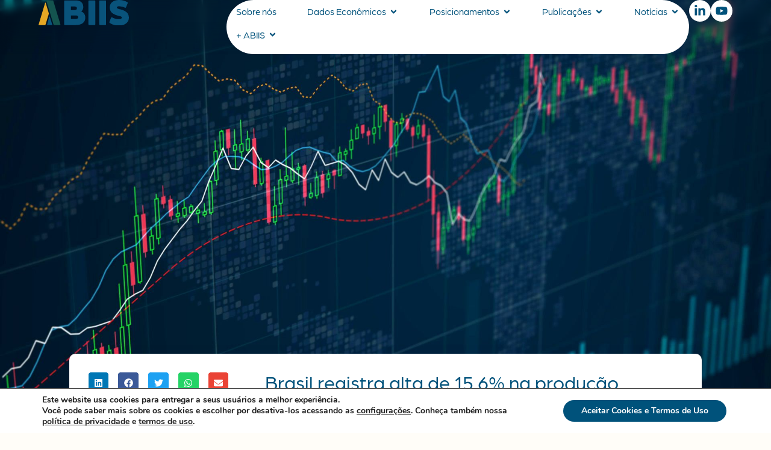

--- FILE ---
content_type: text/html; charset=UTF-8
request_url: https://abiis.org.br/brasil-registra-alta-de-156-na-producao-domestica-de-produtos-medico-hospitalares-em-2022/
body_size: 27705
content:
<!doctype html>
<html lang="pt-BR">
<head>
	<meta charset="UTF-8">
	<meta name="viewport" content="width=device-width, initial-scale=1">
	<link rel="profile" href="https://gmpg.org/xfn/11">
	<title>ABIIS | Brasil registra alta de 15,6% na produção doméstica de produtos médico-hospitalares, em 2022</title>
	<style>img:is([sizes="auto" i], [sizes^="auto," i]) { contain-intrinsic-size: 3000px 1500px }</style>
	
<!-- The SEO Framework por Sybre Waaijer -->
<meta name="robots" content="max-snippet:-1,max-image-preview:large,max-video-preview:-1" />
<link rel="canonical" href="https://abiis.org.br/brasil-registra-alta-de-156-na-producao-domestica-de-produtos-medico-hospitalares-em-2022/" />
<meta name="description" content="Quase oito mil postos de trabalho foram abertos. Retomada de cirurgias, procedimentos e exames pós-pandemia contribuíram para o resultado positivo O ano passado…" />
<meta property="og:type" content="article" />
<meta property="og:locale" content="pt_BR" />
<meta property="og:site_name" content="ABIIS" />
<meta property="og:title" content="Brasil registra alta de 15,6% na produção doméstica de produtos médico-hospitalares, em 2022" />
<meta property="og:description" content="Quase oito mil postos de trabalho foram abertos. Retomada de cirurgias, procedimentos e exames pós-pandemia contribuíram para o resultado positivo O ano passado foi positivo para a indústria da saúde…" />
<meta property="og:url" content="https://abiis.org.br/brasil-registra-alta-de-156-na-producao-domestica-de-produtos-medico-hospitalares-em-2022/" />
<meta property="og:image" content="https://abiis.org.br/wp-content/uploads/2021/06/chart.jpg" />
<meta property="og:image:width" content="1920" />
<meta property="og:image:height" content="1080" />
<meta property="og:image:alt" content="Gráfico Economia" />
<meta property="article:published_time" content="2023-03-23T18:52:40+00:00" />
<meta property="article:modified_time" content="2023-03-24T14:51:15+00:00" />
<meta name="twitter:card" content="summary_large_image" />
<meta name="twitter:title" content="Brasil registra alta de 15,6% na produção doméstica de produtos médico-hospitalares, em 2022" />
<meta name="twitter:description" content="Quase oito mil postos de trabalho foram abertos. Retomada de cirurgias, procedimentos e exames pós-pandemia contribuíram para o resultado positivo O ano passado foi positivo para a indústria da saúde…" />
<meta name="twitter:image" content="https://abiis.org.br/wp-content/uploads/2021/06/chart.jpg" />
<meta name="twitter:image:alt" content="Gráfico Economia" />
<script type="application/ld+json">{"@context":"https://schema.org","@graph":[{"@type":"WebSite","@id":"https://abiis.org.br/#/schema/WebSite","url":"https://abiis.org.br/","name":"ABIIS","inLanguage":"pt-BR","potentialAction":{"@type":"SearchAction","target":{"@type":"EntryPoint","urlTemplate":"https://abiis.org.br/search/{search_term_string}/"},"query-input":"required name=search_term_string"},"publisher":{"@type":"Organization","@id":"https://abiis.org.br/#/schema/Organization","name":"ABIIS","url":"https://abiis.org.br/","logo":{"@type":"ImageObject","url":"https://abiis.org.br/wp-content/uploads/2021/03/cropped-favicon.png","contentUrl":"https://abiis.org.br/wp-content/uploads/2021/03/cropped-favicon.png","width":512,"height":512}}},{"@type":"WebPage","@id":"https://abiis.org.br/brasil-registra-alta-de-156-na-producao-domestica-de-produtos-medico-hospitalares-em-2022/","url":"https://abiis.org.br/brasil-registra-alta-de-156-na-producao-domestica-de-produtos-medico-hospitalares-em-2022/","name":"ABIIS | Brasil registra alta de 15,6% na produção doméstica de produtos médico-hospitalares, em 2022","description":"Quase oito mil postos de trabalho foram abertos. Retomada de cirurgias, procedimentos e exames pós-pandemia contribuíram para o resultado positivo O ano passado…","inLanguage":"pt-BR","isPartOf":{"@id":"https://abiis.org.br/#/schema/WebSite"},"breadcrumb":{"@type":"BreadcrumbList","@id":"https://abiis.org.br/#/schema/BreadcrumbList","itemListElement":[{"@type":"ListItem","position":1,"item":"https://abiis.org.br/","name":"ABIIS"},{"@type":"ListItem","position":2,"item":"https://abiis.org.br/category/releases/","name":"Categoria: Releases"},{"@type":"ListItem","position":3,"name":"Brasil registra alta de 15,6% na produção doméstica de produtos médico-hospitalares, em 2022"}]},"potentialAction":{"@type":"ReadAction","target":"https://abiis.org.br/brasil-registra-alta-de-156-na-producao-domestica-de-produtos-medico-hospitalares-em-2022/"},"datePublished":"2023-03-23T18:52:40+00:00","dateModified":"2023-03-24T14:51:15+00:00","author":{"@type":"Person","@id":"https://abiis.org.br/#/schema/Person/a2a4cb7c3a2eb880e4baba0246333cca","name":"ABIIS"}}]}</script>
<!-- / The SEO Framework por Sybre Waaijer | 10.72ms meta | 5.12ms boot -->

<link rel='dns-prefetch' href='//www.googletagmanager.com' />
<link rel="alternate" type="application/rss+xml" title="Feed para ABIIS | Aliança Brasileira da Indústria Inovadora em Saúde &raquo;" href="https://abiis.org.br/feed/" />
<link rel="alternate" type="application/rss+xml" title="Feed de comentários para ABIIS | Aliança Brasileira da Indústria Inovadora em Saúde &raquo;" href="https://abiis.org.br/comments/feed/" />
<link rel="alternate" type="application/rss+xml" title="Feed de comentários para ABIIS | Aliança Brasileira da Indústria Inovadora em Saúde &raquo; Brasil registra alta de 15,6% na produção doméstica de produtos médico-hospitalares, em 2022" href="https://abiis.org.br/brasil-registra-alta-de-156-na-producao-domestica-de-produtos-medico-hospitalares-em-2022/feed/" />
<script>
window._wpemojiSettings = {"baseUrl":"https:\/\/s.w.org\/images\/core\/emoji\/16.0.1\/72x72\/","ext":".png","svgUrl":"https:\/\/s.w.org\/images\/core\/emoji\/16.0.1\/svg\/","svgExt":".svg","source":{"concatemoji":"https:\/\/abiis.org.br\/wp-includes\/js\/wp-emoji-release.min.js?ver=6.8.3"}};
/*! This file is auto-generated */
!function(s,n){var o,i,e;function c(e){try{var t={supportTests:e,timestamp:(new Date).valueOf()};sessionStorage.setItem(o,JSON.stringify(t))}catch(e){}}function p(e,t,n){e.clearRect(0,0,e.canvas.width,e.canvas.height),e.fillText(t,0,0);var t=new Uint32Array(e.getImageData(0,0,e.canvas.width,e.canvas.height).data),a=(e.clearRect(0,0,e.canvas.width,e.canvas.height),e.fillText(n,0,0),new Uint32Array(e.getImageData(0,0,e.canvas.width,e.canvas.height).data));return t.every(function(e,t){return e===a[t]})}function u(e,t){e.clearRect(0,0,e.canvas.width,e.canvas.height),e.fillText(t,0,0);for(var n=e.getImageData(16,16,1,1),a=0;a<n.data.length;a++)if(0!==n.data[a])return!1;return!0}function f(e,t,n,a){switch(t){case"flag":return n(e,"\ud83c\udff3\ufe0f\u200d\u26a7\ufe0f","\ud83c\udff3\ufe0f\u200b\u26a7\ufe0f")?!1:!n(e,"\ud83c\udde8\ud83c\uddf6","\ud83c\udde8\u200b\ud83c\uddf6")&&!n(e,"\ud83c\udff4\udb40\udc67\udb40\udc62\udb40\udc65\udb40\udc6e\udb40\udc67\udb40\udc7f","\ud83c\udff4\u200b\udb40\udc67\u200b\udb40\udc62\u200b\udb40\udc65\u200b\udb40\udc6e\u200b\udb40\udc67\u200b\udb40\udc7f");case"emoji":return!a(e,"\ud83e\udedf")}return!1}function g(e,t,n,a){var r="undefined"!=typeof WorkerGlobalScope&&self instanceof WorkerGlobalScope?new OffscreenCanvas(300,150):s.createElement("canvas"),o=r.getContext("2d",{willReadFrequently:!0}),i=(o.textBaseline="top",o.font="600 32px Arial",{});return e.forEach(function(e){i[e]=t(o,e,n,a)}),i}function t(e){var t=s.createElement("script");t.src=e,t.defer=!0,s.head.appendChild(t)}"undefined"!=typeof Promise&&(o="wpEmojiSettingsSupports",i=["flag","emoji"],n.supports={everything:!0,everythingExceptFlag:!0},e=new Promise(function(e){s.addEventListener("DOMContentLoaded",e,{once:!0})}),new Promise(function(t){var n=function(){try{var e=JSON.parse(sessionStorage.getItem(o));if("object"==typeof e&&"number"==typeof e.timestamp&&(new Date).valueOf()<e.timestamp+604800&&"object"==typeof e.supportTests)return e.supportTests}catch(e){}return null}();if(!n){if("undefined"!=typeof Worker&&"undefined"!=typeof OffscreenCanvas&&"undefined"!=typeof URL&&URL.createObjectURL&&"undefined"!=typeof Blob)try{var e="postMessage("+g.toString()+"("+[JSON.stringify(i),f.toString(),p.toString(),u.toString()].join(",")+"));",a=new Blob([e],{type:"text/javascript"}),r=new Worker(URL.createObjectURL(a),{name:"wpTestEmojiSupports"});return void(r.onmessage=function(e){c(n=e.data),r.terminate(),t(n)})}catch(e){}c(n=g(i,f,p,u))}t(n)}).then(function(e){for(var t in e)n.supports[t]=e[t],n.supports.everything=n.supports.everything&&n.supports[t],"flag"!==t&&(n.supports.everythingExceptFlag=n.supports.everythingExceptFlag&&n.supports[t]);n.supports.everythingExceptFlag=n.supports.everythingExceptFlag&&!n.supports.flag,n.DOMReady=!1,n.readyCallback=function(){n.DOMReady=!0}}).then(function(){return e}).then(function(){var e;n.supports.everything||(n.readyCallback(),(e=n.source||{}).concatemoji?t(e.concatemoji):e.wpemoji&&e.twemoji&&(t(e.twemoji),t(e.wpemoji)))}))}((window,document),window._wpemojiSettings);
</script>
<link rel="stylesheet" type="text/css" href="https://use.typekit.net/hvg2sta.css"><style id='wp-emoji-styles-inline-css'>

	img.wp-smiley, img.emoji {
		display: inline !important;
		border: none !important;
		box-shadow: none !important;
		height: 1em !important;
		width: 1em !important;
		margin: 0 0.07em !important;
		vertical-align: -0.1em !important;
		background: none !important;
		padding: 0 !important;
	}
</style>
<link rel='stylesheet' id='wp-block-library-css' href='https://abiis.org.br/wp-includes/css/dist/block-library/style.min.css?ver=6.8.3' media='all' />
<style id='global-styles-inline-css'>
:root{--wp--preset--aspect-ratio--square: 1;--wp--preset--aspect-ratio--4-3: 4/3;--wp--preset--aspect-ratio--3-4: 3/4;--wp--preset--aspect-ratio--3-2: 3/2;--wp--preset--aspect-ratio--2-3: 2/3;--wp--preset--aspect-ratio--16-9: 16/9;--wp--preset--aspect-ratio--9-16: 9/16;--wp--preset--color--black: #000000;--wp--preset--color--cyan-bluish-gray: #abb8c3;--wp--preset--color--white: #ffffff;--wp--preset--color--pale-pink: #f78da7;--wp--preset--color--vivid-red: #cf2e2e;--wp--preset--color--luminous-vivid-orange: #ff6900;--wp--preset--color--luminous-vivid-amber: #fcb900;--wp--preset--color--light-green-cyan: #7bdcb5;--wp--preset--color--vivid-green-cyan: #00d084;--wp--preset--color--pale-cyan-blue: #8ed1fc;--wp--preset--color--vivid-cyan-blue: #0693e3;--wp--preset--color--vivid-purple: #9b51e0;--wp--preset--gradient--vivid-cyan-blue-to-vivid-purple: linear-gradient(135deg,rgba(6,147,227,1) 0%,rgb(155,81,224) 100%);--wp--preset--gradient--light-green-cyan-to-vivid-green-cyan: linear-gradient(135deg,rgb(122,220,180) 0%,rgb(0,208,130) 100%);--wp--preset--gradient--luminous-vivid-amber-to-luminous-vivid-orange: linear-gradient(135deg,rgba(252,185,0,1) 0%,rgba(255,105,0,1) 100%);--wp--preset--gradient--luminous-vivid-orange-to-vivid-red: linear-gradient(135deg,rgba(255,105,0,1) 0%,rgb(207,46,46) 100%);--wp--preset--gradient--very-light-gray-to-cyan-bluish-gray: linear-gradient(135deg,rgb(238,238,238) 0%,rgb(169,184,195) 100%);--wp--preset--gradient--cool-to-warm-spectrum: linear-gradient(135deg,rgb(74,234,220) 0%,rgb(151,120,209) 20%,rgb(207,42,186) 40%,rgb(238,44,130) 60%,rgb(251,105,98) 80%,rgb(254,248,76) 100%);--wp--preset--gradient--blush-light-purple: linear-gradient(135deg,rgb(255,206,236) 0%,rgb(152,150,240) 100%);--wp--preset--gradient--blush-bordeaux: linear-gradient(135deg,rgb(254,205,165) 0%,rgb(254,45,45) 50%,rgb(107,0,62) 100%);--wp--preset--gradient--luminous-dusk: linear-gradient(135deg,rgb(255,203,112) 0%,rgb(199,81,192) 50%,rgb(65,88,208) 100%);--wp--preset--gradient--pale-ocean: linear-gradient(135deg,rgb(255,245,203) 0%,rgb(182,227,212) 50%,rgb(51,167,181) 100%);--wp--preset--gradient--electric-grass: linear-gradient(135deg,rgb(202,248,128) 0%,rgb(113,206,126) 100%);--wp--preset--gradient--midnight: linear-gradient(135deg,rgb(2,3,129) 0%,rgb(40,116,252) 100%);--wp--preset--font-size--small: 13px;--wp--preset--font-size--medium: 20px;--wp--preset--font-size--large: 36px;--wp--preset--font-size--x-large: 42px;--wp--preset--spacing--20: 0.44rem;--wp--preset--spacing--30: 0.67rem;--wp--preset--spacing--40: 1rem;--wp--preset--spacing--50: 1.5rem;--wp--preset--spacing--60: 2.25rem;--wp--preset--spacing--70: 3.38rem;--wp--preset--spacing--80: 5.06rem;--wp--preset--shadow--natural: 6px 6px 9px rgba(0, 0, 0, 0.2);--wp--preset--shadow--deep: 12px 12px 50px rgba(0, 0, 0, 0.4);--wp--preset--shadow--sharp: 6px 6px 0px rgba(0, 0, 0, 0.2);--wp--preset--shadow--outlined: 6px 6px 0px -3px rgba(255, 255, 255, 1), 6px 6px rgba(0, 0, 0, 1);--wp--preset--shadow--crisp: 6px 6px 0px rgba(0, 0, 0, 1);}:root { --wp--style--global--content-size: 800px;--wp--style--global--wide-size: 1200px; }:where(body) { margin: 0; }.wp-site-blocks > .alignleft { float: left; margin-right: 2em; }.wp-site-blocks > .alignright { float: right; margin-left: 2em; }.wp-site-blocks > .aligncenter { justify-content: center; margin-left: auto; margin-right: auto; }:where(.wp-site-blocks) > * { margin-block-start: 24px; margin-block-end: 0; }:where(.wp-site-blocks) > :first-child { margin-block-start: 0; }:where(.wp-site-blocks) > :last-child { margin-block-end: 0; }:root { --wp--style--block-gap: 24px; }:root :where(.is-layout-flow) > :first-child{margin-block-start: 0;}:root :where(.is-layout-flow) > :last-child{margin-block-end: 0;}:root :where(.is-layout-flow) > *{margin-block-start: 24px;margin-block-end: 0;}:root :where(.is-layout-constrained) > :first-child{margin-block-start: 0;}:root :where(.is-layout-constrained) > :last-child{margin-block-end: 0;}:root :where(.is-layout-constrained) > *{margin-block-start: 24px;margin-block-end: 0;}:root :where(.is-layout-flex){gap: 24px;}:root :where(.is-layout-grid){gap: 24px;}.is-layout-flow > .alignleft{float: left;margin-inline-start: 0;margin-inline-end: 2em;}.is-layout-flow > .alignright{float: right;margin-inline-start: 2em;margin-inline-end: 0;}.is-layout-flow > .aligncenter{margin-left: auto !important;margin-right: auto !important;}.is-layout-constrained > .alignleft{float: left;margin-inline-start: 0;margin-inline-end: 2em;}.is-layout-constrained > .alignright{float: right;margin-inline-start: 2em;margin-inline-end: 0;}.is-layout-constrained > .aligncenter{margin-left: auto !important;margin-right: auto !important;}.is-layout-constrained > :where(:not(.alignleft):not(.alignright):not(.alignfull)){max-width: var(--wp--style--global--content-size);margin-left: auto !important;margin-right: auto !important;}.is-layout-constrained > .alignwide{max-width: var(--wp--style--global--wide-size);}body .is-layout-flex{display: flex;}.is-layout-flex{flex-wrap: wrap;align-items: center;}.is-layout-flex > :is(*, div){margin: 0;}body .is-layout-grid{display: grid;}.is-layout-grid > :is(*, div){margin: 0;}body{padding-top: 0px;padding-right: 0px;padding-bottom: 0px;padding-left: 0px;}a:where(:not(.wp-element-button)){text-decoration: underline;}:root :where(.wp-element-button, .wp-block-button__link){background-color: #32373c;border-width: 0;color: #fff;font-family: inherit;font-size: inherit;line-height: inherit;padding: calc(0.667em + 2px) calc(1.333em + 2px);text-decoration: none;}.has-black-color{color: var(--wp--preset--color--black) !important;}.has-cyan-bluish-gray-color{color: var(--wp--preset--color--cyan-bluish-gray) !important;}.has-white-color{color: var(--wp--preset--color--white) !important;}.has-pale-pink-color{color: var(--wp--preset--color--pale-pink) !important;}.has-vivid-red-color{color: var(--wp--preset--color--vivid-red) !important;}.has-luminous-vivid-orange-color{color: var(--wp--preset--color--luminous-vivid-orange) !important;}.has-luminous-vivid-amber-color{color: var(--wp--preset--color--luminous-vivid-amber) !important;}.has-light-green-cyan-color{color: var(--wp--preset--color--light-green-cyan) !important;}.has-vivid-green-cyan-color{color: var(--wp--preset--color--vivid-green-cyan) !important;}.has-pale-cyan-blue-color{color: var(--wp--preset--color--pale-cyan-blue) !important;}.has-vivid-cyan-blue-color{color: var(--wp--preset--color--vivid-cyan-blue) !important;}.has-vivid-purple-color{color: var(--wp--preset--color--vivid-purple) !important;}.has-black-background-color{background-color: var(--wp--preset--color--black) !important;}.has-cyan-bluish-gray-background-color{background-color: var(--wp--preset--color--cyan-bluish-gray) !important;}.has-white-background-color{background-color: var(--wp--preset--color--white) !important;}.has-pale-pink-background-color{background-color: var(--wp--preset--color--pale-pink) !important;}.has-vivid-red-background-color{background-color: var(--wp--preset--color--vivid-red) !important;}.has-luminous-vivid-orange-background-color{background-color: var(--wp--preset--color--luminous-vivid-orange) !important;}.has-luminous-vivid-amber-background-color{background-color: var(--wp--preset--color--luminous-vivid-amber) !important;}.has-light-green-cyan-background-color{background-color: var(--wp--preset--color--light-green-cyan) !important;}.has-vivid-green-cyan-background-color{background-color: var(--wp--preset--color--vivid-green-cyan) !important;}.has-pale-cyan-blue-background-color{background-color: var(--wp--preset--color--pale-cyan-blue) !important;}.has-vivid-cyan-blue-background-color{background-color: var(--wp--preset--color--vivid-cyan-blue) !important;}.has-vivid-purple-background-color{background-color: var(--wp--preset--color--vivid-purple) !important;}.has-black-border-color{border-color: var(--wp--preset--color--black) !important;}.has-cyan-bluish-gray-border-color{border-color: var(--wp--preset--color--cyan-bluish-gray) !important;}.has-white-border-color{border-color: var(--wp--preset--color--white) !important;}.has-pale-pink-border-color{border-color: var(--wp--preset--color--pale-pink) !important;}.has-vivid-red-border-color{border-color: var(--wp--preset--color--vivid-red) !important;}.has-luminous-vivid-orange-border-color{border-color: var(--wp--preset--color--luminous-vivid-orange) !important;}.has-luminous-vivid-amber-border-color{border-color: var(--wp--preset--color--luminous-vivid-amber) !important;}.has-light-green-cyan-border-color{border-color: var(--wp--preset--color--light-green-cyan) !important;}.has-vivid-green-cyan-border-color{border-color: var(--wp--preset--color--vivid-green-cyan) !important;}.has-pale-cyan-blue-border-color{border-color: var(--wp--preset--color--pale-cyan-blue) !important;}.has-vivid-cyan-blue-border-color{border-color: var(--wp--preset--color--vivid-cyan-blue) !important;}.has-vivid-purple-border-color{border-color: var(--wp--preset--color--vivid-purple) !important;}.has-vivid-cyan-blue-to-vivid-purple-gradient-background{background: var(--wp--preset--gradient--vivid-cyan-blue-to-vivid-purple) !important;}.has-light-green-cyan-to-vivid-green-cyan-gradient-background{background: var(--wp--preset--gradient--light-green-cyan-to-vivid-green-cyan) !important;}.has-luminous-vivid-amber-to-luminous-vivid-orange-gradient-background{background: var(--wp--preset--gradient--luminous-vivid-amber-to-luminous-vivid-orange) !important;}.has-luminous-vivid-orange-to-vivid-red-gradient-background{background: var(--wp--preset--gradient--luminous-vivid-orange-to-vivid-red) !important;}.has-very-light-gray-to-cyan-bluish-gray-gradient-background{background: var(--wp--preset--gradient--very-light-gray-to-cyan-bluish-gray) !important;}.has-cool-to-warm-spectrum-gradient-background{background: var(--wp--preset--gradient--cool-to-warm-spectrum) !important;}.has-blush-light-purple-gradient-background{background: var(--wp--preset--gradient--blush-light-purple) !important;}.has-blush-bordeaux-gradient-background{background: var(--wp--preset--gradient--blush-bordeaux) !important;}.has-luminous-dusk-gradient-background{background: var(--wp--preset--gradient--luminous-dusk) !important;}.has-pale-ocean-gradient-background{background: var(--wp--preset--gradient--pale-ocean) !important;}.has-electric-grass-gradient-background{background: var(--wp--preset--gradient--electric-grass) !important;}.has-midnight-gradient-background{background: var(--wp--preset--gradient--midnight) !important;}.has-small-font-size{font-size: var(--wp--preset--font-size--small) !important;}.has-medium-font-size{font-size: var(--wp--preset--font-size--medium) !important;}.has-large-font-size{font-size: var(--wp--preset--font-size--large) !important;}.has-x-large-font-size{font-size: var(--wp--preset--font-size--x-large) !important;}
:root :where(.wp-block-pullquote){font-size: 1.5em;line-height: 1.6;}
</style>
<link rel='stylesheet' id='hello-elementor-css' href='https://abiis.org.br/wp-content/themes/hello-elementor/assets/css/reset.css?ver=3.4.5' media='all' />
<link rel='stylesheet' id='hello-elementor-theme-style-css' href='https://abiis.org.br/wp-content/themes/hello-elementor/assets/css/theme.css?ver=3.4.5' media='all' />
<link rel='stylesheet' id='hello-elementor-header-footer-css' href='https://abiis.org.br/wp-content/themes/hello-elementor/assets/css/header-footer.css?ver=3.4.5' media='all' />
<link rel='stylesheet' id='elementor-frontend-css' href='https://abiis.org.br/wp-content/plugins/elementor/assets/css/frontend.min.css?ver=3.32.5' media='all' />
<style id='elementor-frontend-inline-css'>
.elementor-10270 .elementor-element.elementor-element-e6bb88f:not(.elementor-motion-effects-element-type-background), .elementor-10270 .elementor-element.elementor-element-e6bb88f > .elementor-motion-effects-container > .elementor-motion-effects-layer{background-image:url("https://abiis.org.br/wp-content/uploads/2021/06/chart.jpg");}
</style>
<link rel='stylesheet' id='elementor-post-3174-css' href='https://abiis.org.br/wp-content/uploads/elementor/css/post-3174.css?ver=1769663699' media='all' />
<link rel='stylesheet' id='dflip-icons-style-css' href='https://abiis.org.br/wp-content/plugins/3d-flipbook-dflip-lite/assets/css/themify-icons.min.css?ver=1.7.35' media='all' />
<link rel='stylesheet' id='dflip-style-css' href='https://abiis.org.br/wp-content/plugins/3d-flipbook-dflip-lite/assets/css/dflip.min.css?ver=1.7.35' media='all' />
<link rel='stylesheet' id='widget-image-css' href='https://abiis.org.br/wp-content/plugins/elementor/assets/css/widget-image.min.css?ver=3.32.5' media='all' />
<link rel='stylesheet' id='e-animation-grow-css' href='https://abiis.org.br/wp-content/plugins/elementor/assets/lib/animations/styles/e-animation-grow.min.css?ver=3.32.5' media='all' />
<link rel='stylesheet' id='widget-icon-list-css' href='https://abiis.org.br/wp-content/plugins/elementor/assets/css/widget-icon-list.min.css?ver=3.32.5' media='all' />
<link rel='stylesheet' id='widget-heading-css' href='https://abiis.org.br/wp-content/plugins/elementor/assets/css/widget-heading.min.css?ver=3.32.5' media='all' />
<link rel='stylesheet' id='e-animation-fadeIn-css' href='https://abiis.org.br/wp-content/plugins/elementor/assets/lib/animations/styles/fadeIn.min.css?ver=3.32.5' media='all' />
<link rel='stylesheet' id='widget-mega-menu-css' href='https://abiis.org.br/wp-content/plugins/elementor-pro/assets/css/widget-mega-menu.min.css?ver=3.32.3' media='all' />
<link rel='stylesheet' id='e-sticky-css' href='https://abiis.org.br/wp-content/plugins/elementor-pro/assets/css/modules/sticky.min.css?ver=3.32.3' media='all' />
<link rel='stylesheet' id='e-motion-fx-css' href='https://abiis.org.br/wp-content/plugins/elementor-pro/assets/css/modules/motion-fx.min.css?ver=3.32.3' media='all' />
<link rel='stylesheet' id='widget-share-buttons-css' href='https://abiis.org.br/wp-content/plugins/elementor-pro/assets/css/widget-share-buttons.min.css?ver=3.32.3' media='all' />
<link rel='stylesheet' id='e-apple-webkit-css' href='https://abiis.org.br/wp-content/plugins/elementor/assets/css/conditionals/apple-webkit.min.css?ver=3.32.5' media='all' />
<link rel='stylesheet' id='widget-divider-css' href='https://abiis.org.br/wp-content/plugins/elementor/assets/css/widget-divider.min.css?ver=3.32.5' media='all' />
<link rel='stylesheet' id='widget-post-info-css' href='https://abiis.org.br/wp-content/plugins/elementor-pro/assets/css/widget-post-info.min.css?ver=3.32.3' media='all' />
<link rel='stylesheet' id='widget-loop-common-css' href='https://abiis.org.br/wp-content/plugins/elementor-pro/assets/css/widget-loop-common.min.css?ver=3.32.3' media='all' />
<link rel='stylesheet' id='widget-loop-grid-css' href='https://abiis.org.br/wp-content/plugins/elementor-pro/assets/css/widget-loop-grid.min.css?ver=3.32.3' media='all' />
<link rel='stylesheet' id='widget-post-navigation-css' href='https://abiis.org.br/wp-content/plugins/elementor-pro/assets/css/widget-post-navigation.min.css?ver=3.32.3' media='all' />
<link rel='stylesheet' id='font-awesome-5-all-css' href='https://abiis.org.br/wp-content/plugins/elementor/assets/lib/font-awesome/css/all.min.css?ver=3.32.5' media='all' />
<link rel='stylesheet' id='font-awesome-4-shim-css' href='https://abiis.org.br/wp-content/plugins/elementor/assets/lib/font-awesome/css/v4-shims.min.css?ver=3.32.5' media='all' />
<link rel='stylesheet' id='elementor-post-9426-css' href='https://abiis.org.br/wp-content/uploads/elementor/css/post-9426.css?ver=1769663700' media='all' />
<link rel='stylesheet' id='elementor-post-9636-css' href='https://abiis.org.br/wp-content/uploads/elementor/css/post-9636.css?ver=1769663700' media='all' />
<link rel='stylesheet' id='elementor-post-10270-css' href='https://abiis.org.br/wp-content/uploads/elementor/css/post-10270.css?ver=1769663729' media='all' />
<link rel='stylesheet' id='ekit-widget-styles-css' href='https://abiis.org.br/wp-content/plugins/elementskit-lite/widgets/init/assets/css/widget-styles.css?ver=3.7.8' media='all' />
<link rel='stylesheet' id='ekit-responsive-css' href='https://abiis.org.br/wp-content/plugins/elementskit-lite/widgets/init/assets/css/responsive.css?ver=3.7.8' media='all' />
<link rel='stylesheet' id='__EPYT__style-css' href='https://abiis.org.br/wp-content/plugins/youtube-embed-plus/styles/ytprefs.min.css?ver=14.2.4' media='all' />
<style id='__EPYT__style-inline-css'>

                .epyt-gallery-thumb {
                        width: 33.333%;
                }
                
</style>
<link rel='stylesheet' id='moove_gdpr_frontend-css' href='https://abiis.org.br/wp-content/plugins/gdpr-cookie-compliance/dist/styles/gdpr-main.css?ver=5.0.9' media='all' />
<style id='moove_gdpr_frontend-inline-css'>
#moove_gdpr_cookie_modal,#moove_gdpr_cookie_info_bar,.gdpr_cookie_settings_shortcode_content{font-family:&#039;Nunito&#039;,sans-serif}#moove_gdpr_save_popup_settings_button{background-color:#373737;color:#fff}#moove_gdpr_save_popup_settings_button:hover{background-color:#000}#moove_gdpr_cookie_info_bar .moove-gdpr-info-bar-container .moove-gdpr-info-bar-content a.mgbutton,#moove_gdpr_cookie_info_bar .moove-gdpr-info-bar-container .moove-gdpr-info-bar-content button.mgbutton{background-color:#00527b}#moove_gdpr_cookie_modal .moove-gdpr-modal-content .moove-gdpr-modal-footer-content .moove-gdpr-button-holder a.mgbutton,#moove_gdpr_cookie_modal .moove-gdpr-modal-content .moove-gdpr-modal-footer-content .moove-gdpr-button-holder button.mgbutton,.gdpr_cookie_settings_shortcode_content .gdpr-shr-button.button-green{background-color:#00527b;border-color:#00527b}#moove_gdpr_cookie_modal .moove-gdpr-modal-content .moove-gdpr-modal-footer-content .moove-gdpr-button-holder a.mgbutton:hover,#moove_gdpr_cookie_modal .moove-gdpr-modal-content .moove-gdpr-modal-footer-content .moove-gdpr-button-holder button.mgbutton:hover,.gdpr_cookie_settings_shortcode_content .gdpr-shr-button.button-green:hover{background-color:#fff;color:#00527b}#moove_gdpr_cookie_modal .moove-gdpr-modal-content .moove-gdpr-modal-close i,#moove_gdpr_cookie_modal .moove-gdpr-modal-content .moove-gdpr-modal-close span.gdpr-icon{background-color:#00527b;border:1px solid #00527b}#moove_gdpr_cookie_info_bar span.moove-gdpr-infobar-allow-all.focus-g,#moove_gdpr_cookie_info_bar span.moove-gdpr-infobar-allow-all:focus,#moove_gdpr_cookie_info_bar button.moove-gdpr-infobar-allow-all.focus-g,#moove_gdpr_cookie_info_bar button.moove-gdpr-infobar-allow-all:focus,#moove_gdpr_cookie_info_bar span.moove-gdpr-infobar-reject-btn.focus-g,#moove_gdpr_cookie_info_bar span.moove-gdpr-infobar-reject-btn:focus,#moove_gdpr_cookie_info_bar button.moove-gdpr-infobar-reject-btn.focus-g,#moove_gdpr_cookie_info_bar button.moove-gdpr-infobar-reject-btn:focus,#moove_gdpr_cookie_info_bar span.change-settings-button.focus-g,#moove_gdpr_cookie_info_bar span.change-settings-button:focus,#moove_gdpr_cookie_info_bar button.change-settings-button.focus-g,#moove_gdpr_cookie_info_bar button.change-settings-button:focus{-webkit-box-shadow:0 0 1px 3px #00527b;-moz-box-shadow:0 0 1px 3px #00527b;box-shadow:0 0 1px 3px #00527b}#moove_gdpr_cookie_modal .moove-gdpr-modal-content .moove-gdpr-modal-close i:hover,#moove_gdpr_cookie_modal .moove-gdpr-modal-content .moove-gdpr-modal-close span.gdpr-icon:hover,#moove_gdpr_cookie_info_bar span[data-href]>u.change-settings-button{color:#00527b}#moove_gdpr_cookie_modal .moove-gdpr-modal-content .moove-gdpr-modal-left-content #moove-gdpr-menu li.menu-item-selected a span.gdpr-icon,#moove_gdpr_cookie_modal .moove-gdpr-modal-content .moove-gdpr-modal-left-content #moove-gdpr-menu li.menu-item-selected button span.gdpr-icon{color:inherit}#moove_gdpr_cookie_modal .moove-gdpr-modal-content .moove-gdpr-modal-left-content #moove-gdpr-menu li a span.gdpr-icon,#moove_gdpr_cookie_modal .moove-gdpr-modal-content .moove-gdpr-modal-left-content #moove-gdpr-menu li button span.gdpr-icon{color:inherit}#moove_gdpr_cookie_modal .gdpr-acc-link{line-height:0;font-size:0;color:transparent;position:absolute}#moove_gdpr_cookie_modal .moove-gdpr-modal-content .moove-gdpr-modal-close:hover i,#moove_gdpr_cookie_modal .moove-gdpr-modal-content .moove-gdpr-modal-left-content #moove-gdpr-menu li a,#moove_gdpr_cookie_modal .moove-gdpr-modal-content .moove-gdpr-modal-left-content #moove-gdpr-menu li button,#moove_gdpr_cookie_modal .moove-gdpr-modal-content .moove-gdpr-modal-left-content #moove-gdpr-menu li button i,#moove_gdpr_cookie_modal .moove-gdpr-modal-content .moove-gdpr-modal-left-content #moove-gdpr-menu li a i,#moove_gdpr_cookie_modal .moove-gdpr-modal-content .moove-gdpr-tab-main .moove-gdpr-tab-main-content a:hover,#moove_gdpr_cookie_info_bar.moove-gdpr-dark-scheme .moove-gdpr-info-bar-container .moove-gdpr-info-bar-content a.mgbutton:hover,#moove_gdpr_cookie_info_bar.moove-gdpr-dark-scheme .moove-gdpr-info-bar-container .moove-gdpr-info-bar-content button.mgbutton:hover,#moove_gdpr_cookie_info_bar.moove-gdpr-dark-scheme .moove-gdpr-info-bar-container .moove-gdpr-info-bar-content a:hover,#moove_gdpr_cookie_info_bar.moove-gdpr-dark-scheme .moove-gdpr-info-bar-container .moove-gdpr-info-bar-content button:hover,#moove_gdpr_cookie_info_bar.moove-gdpr-dark-scheme .moove-gdpr-info-bar-container .moove-gdpr-info-bar-content span.change-settings-button:hover,#moove_gdpr_cookie_info_bar.moove-gdpr-dark-scheme .moove-gdpr-info-bar-container .moove-gdpr-info-bar-content button.change-settings-button:hover,#moove_gdpr_cookie_info_bar.moove-gdpr-dark-scheme .moove-gdpr-info-bar-container .moove-gdpr-info-bar-content u.change-settings-button:hover,#moove_gdpr_cookie_info_bar span[data-href]>u.change-settings-button,#moove_gdpr_cookie_info_bar.moove-gdpr-dark-scheme .moove-gdpr-info-bar-container .moove-gdpr-info-bar-content a.mgbutton.focus-g,#moove_gdpr_cookie_info_bar.moove-gdpr-dark-scheme .moove-gdpr-info-bar-container .moove-gdpr-info-bar-content button.mgbutton.focus-g,#moove_gdpr_cookie_info_bar.moove-gdpr-dark-scheme .moove-gdpr-info-bar-container .moove-gdpr-info-bar-content a.focus-g,#moove_gdpr_cookie_info_bar.moove-gdpr-dark-scheme .moove-gdpr-info-bar-container .moove-gdpr-info-bar-content button.focus-g,#moove_gdpr_cookie_info_bar.moove-gdpr-dark-scheme .moove-gdpr-info-bar-container .moove-gdpr-info-bar-content a.mgbutton:focus,#moove_gdpr_cookie_info_bar.moove-gdpr-dark-scheme .moove-gdpr-info-bar-container .moove-gdpr-info-bar-content button.mgbutton:focus,#moove_gdpr_cookie_info_bar.moove-gdpr-dark-scheme .moove-gdpr-info-bar-container .moove-gdpr-info-bar-content a:focus,#moove_gdpr_cookie_info_bar.moove-gdpr-dark-scheme .moove-gdpr-info-bar-container .moove-gdpr-info-bar-content button:focus,#moove_gdpr_cookie_info_bar.moove-gdpr-dark-scheme .moove-gdpr-info-bar-container .moove-gdpr-info-bar-content span.change-settings-button.focus-g,span.change-settings-button:focus,button.change-settings-button.focus-g,button.change-settings-button:focus,#moove_gdpr_cookie_info_bar.moove-gdpr-dark-scheme .moove-gdpr-info-bar-container .moove-gdpr-info-bar-content u.change-settings-button.focus-g,#moove_gdpr_cookie_info_bar.moove-gdpr-dark-scheme .moove-gdpr-info-bar-container .moove-gdpr-info-bar-content u.change-settings-button:focus{color:#00527b}#moove_gdpr_cookie_modal .moove-gdpr-branding.focus-g span,#moove_gdpr_cookie_modal .moove-gdpr-modal-content .moove-gdpr-tab-main a.focus-g,#moove_gdpr_cookie_modal .moove-gdpr-modal-content .moove-gdpr-tab-main .gdpr-cd-details-toggle.focus-g{color:#00527b}#moove_gdpr_cookie_modal.gdpr_lightbox-hide{display:none}
</style>
<link rel='stylesheet' id='ari-fancybox-css' href='https://abiis.org.br/wp-content/plugins/ari-fancy-lightbox/assets/fancybox/jquery.fancybox.min.css?ver=1.4.1' media='all' />
<style id='ari-fancybox-inline-css'>
button.fancybox-button.fancybox-button--fullscreen, button.fancybox-button.fancybox-button--close{padding: 0;}BODY .fancybox-container{z-index:200000}BODY .fancybox-is-open .fancybox-bg{opacity:0.87}BODY .fancybox-bg {background-color:#0f0f11}BODY .fancybox-thumbs {background-color:#ffffff}
</style>
<link rel='stylesheet' id='elementor-gf-local-opensans-css' href='https://abiis.org.br/wp-content/uploads/elementor/google-fonts/css/opensans.css?ver=1762439201' media='all' />
<link rel='stylesheet' id='elementor-icons-ekiticons-css' href='https://abiis.org.br/wp-content/plugins/elementskit-lite/modules/elementskit-icon-pack/assets/css/ekiticons.css?ver=3.7.8' media='all' />
<script src="https://abiis.org.br/wp-includes/js/jquery/jquery.min.js?ver=3.7.1" id="jquery-core-js"></script>
<script src="https://abiis.org.br/wp-includes/js/jquery/jquery-migrate.min.js?ver=3.4.1" id="jquery-migrate-js"></script>
<script src="https://abiis.org.br/wp-content/plugins/elementor/assets/lib/font-awesome/js/v4-shims.min.js?ver=3.32.5" id="font-awesome-4-shim-js"></script>

<!-- Snippet da etiqueta do Google (gtag.js) adicionado pelo Site Kit -->
<!-- Snippet do Google Análises adicionado pelo Site Kit -->
<script src="https://www.googletagmanager.com/gtag/js?id=GT-KVJTZLG" id="google_gtagjs-js" async></script>
<script id="google_gtagjs-js-after">
window.dataLayer = window.dataLayer || [];function gtag(){dataLayer.push(arguments);}
gtag("set","linker",{"domains":["abiis.org.br"]});
gtag("js", new Date());
gtag("set", "developer_id.dZTNiMT", true);
gtag("config", "GT-KVJTZLG");
</script>
<script id="__ytprefs__-js-extra">
var _EPYT_ = {"ajaxurl":"https:\/\/abiis.org.br\/wp-admin\/admin-ajax.php","security":"2be851d1ac","gallery_scrolloffset":"20","eppathtoscripts":"https:\/\/abiis.org.br\/wp-content\/plugins\/youtube-embed-plus\/scripts\/","eppath":"https:\/\/abiis.org.br\/wp-content\/plugins\/youtube-embed-plus\/","epresponsiveselector":"[\"iframe.__youtube_prefs__\",\"iframe[src*='youtube.com']\",\"iframe[src*='youtube-nocookie.com']\",\"iframe[data-ep-src*='youtube.com']\",\"iframe[data-ep-src*='youtube-nocookie.com']\",\"iframe[data-ep-gallerysrc*='youtube.com']\"]","epdovol":"1","version":"14.2.4","evselector":"iframe.__youtube_prefs__[src], iframe[src*=\"youtube.com\/embed\/\"], iframe[src*=\"youtube-nocookie.com\/embed\/\"]","ajax_compat":"","maxres_facade":"eager","ytapi_load":"light","pause_others":"","stopMobileBuffer":"1","facade_mode":"","not_live_on_channel":""};
</script>
<script src="https://abiis.org.br/wp-content/plugins/youtube-embed-plus/scripts/ytprefs.min.js?ver=14.2.4" id="__ytprefs__-js"></script>
<script id="ari-fancybox-js-extra">
var ARI_FANCYBOX = {"lightbox":{"backFocus":false,"trapFocus":false,"thumbs":{"hideOnClose":false},"touch":{"vertical":true,"momentum":true},"buttons":["slideShow","fullScreen","thumbs","close"],"lang":"custom","i18n":{"custom":{"PREV":"Previous","NEXT":"Next","PLAY_START":"Start slideshow (P)","PLAY_STOP":"Stop slideshow (P)","FULL_SCREEN":"Full screen (F)","THUMBS":"Thumbnails (G)","CLOSE":"Close (Esc)","ERROR":"The requested content cannot be loaded. <br\/> Please try again later."}}},"convert":{"youtube":{"convert":true},"pdf":{"convert":true}},"sanitize":null,"viewers":{"pdfjs":{"url":"https:\/\/abiis.org.br\/wp-content\/plugins\/ari-fancy-lightbox\/assets\/pdfjs\/web\/viewer.html"}}};
</script>
<script src="https://abiis.org.br/wp-content/plugins/ari-fancy-lightbox/assets/fancybox/jquery.fancybox.min.js?ver=1.4.1" id="ari-fancybox-js"></script>
<link rel="https://api.w.org/" href="https://abiis.org.br/wp-json/" /><link rel="alternate" title="JSON" type="application/json" href="https://abiis.org.br/wp-json/wp/v2/posts/8562" /><link rel="EditURI" type="application/rsd+xml" title="RSD" href="https://abiis.org.br/xmlrpc.php?rsd" />
<link rel="alternate" title="oEmbed (JSON)" type="application/json+oembed" href="https://abiis.org.br/wp-json/oembed/1.0/embed?url=https%3A%2F%2Fabiis.org.br%2Fbrasil-registra-alta-de-156-na-producao-domestica-de-produtos-medico-hospitalares-em-2022%2F" />
<link rel="alternate" title="oEmbed (XML)" type="text/xml+oembed" href="https://abiis.org.br/wp-json/oembed/1.0/embed?url=https%3A%2F%2Fabiis.org.br%2Fbrasil-registra-alta-de-156-na-producao-domestica-de-produtos-medico-hospitalares-em-2022%2F&#038;format=xml" />
<meta name="generator" content="Site Kit by Google 1.171.0" /><script data-cfasync="false"> var dFlipLocation = "https://abiis.org.br/wp-content/plugins/3d-flipbook-dflip-lite/assets/"; var dFlipWPGlobal = {"text":{"toggleSound":"Turn on\/off Sound","toggleThumbnails":"Toggle Thumbnails","toggleOutline":"Toggle Outline\/Bookmark","previousPage":"Previous Page","nextPage":"Next Page","toggleFullscreen":"Toggle Fullscreen","zoomIn":"Zoom In","zoomOut":"Zoom Out","toggleHelp":"Toggle Help","singlePageMode":"Single Page Mode","doublePageMode":"Double Page Mode","downloadPDFFile":"Download PDF File","gotoFirstPage":"Goto First Page","gotoLastPage":"Goto Last Page","share":"Share","mailSubject":"I wanted you to see this FlipBook","mailBody":"Check out this site {{url}}","loading":"DearFlip: Loading "},"moreControls":"download,pageMode,startPage,endPage,sound","hideControls":"","scrollWheel":"true","backgroundColor":"#777","backgroundImage":"","height":"auto","paddingLeft":"20","paddingRight":"20","controlsPosition":"bottom","duration":800,"soundEnable":"true","enableDownload":"true","enableAnnotation":"false","enableAnalytics":"false","webgl":"true","hard":"none","maxTextureSize":"1600","rangeChunkSize":"524288","zoomRatio":1.5,"stiffness":3,"pageMode":"0","singlePageMode":"0","pageSize":"0","autoPlay":"false","autoPlayDuration":5000,"autoPlayStart":"false","linkTarget":"2","sharePrefix":"dearflip-"};</script><meta name="generator" content="Elementor 3.32.5; features: e_font_icon_svg, additional_custom_breakpoints; settings: css_print_method-external, google_font-enabled, font_display-swap">
			<style>
				.e-con.e-parent:nth-of-type(n+4):not(.e-lazyloaded):not(.e-no-lazyload),
				.e-con.e-parent:nth-of-type(n+4):not(.e-lazyloaded):not(.e-no-lazyload) * {
					background-image: none !important;
				}
				@media screen and (max-height: 1024px) {
					.e-con.e-parent:nth-of-type(n+3):not(.e-lazyloaded):not(.e-no-lazyload),
					.e-con.e-parent:nth-of-type(n+3):not(.e-lazyloaded):not(.e-no-lazyload) * {
						background-image: none !important;
					}
				}
				@media screen and (max-height: 640px) {
					.e-con.e-parent:nth-of-type(n+2):not(.e-lazyloaded):not(.e-no-lazyload),
					.e-con.e-parent:nth-of-type(n+2):not(.e-lazyloaded):not(.e-no-lazyload) * {
						background-image: none !important;
					}
				}
			</style>
			<link rel="icon" href="https://abiis.org.br/wp-content/uploads/2021/03/cropped-favicon-32x32.png" sizes="32x32" />
<link rel="icon" href="https://abiis.org.br/wp-content/uploads/2021/03/cropped-favicon-192x192.png" sizes="192x192" />
<link rel="apple-touch-icon" href="https://abiis.org.br/wp-content/uploads/2021/03/cropped-favicon-180x180.png" />
<meta name="msapplication-TileImage" content="https://abiis.org.br/wp-content/uploads/2021/03/cropped-favicon-270x270.png" />
		<style id="wp-custom-css">
			.elementor-post__excerpt p:after {
    content: "...";
}

.elementor-post__thumbnail.elementor-fit-height img:first-of-type {
    width: 100% !important;
}

ins, .adsbygoogle *, .adsbygoogle-noablate * {
    display: none !important;
    height: 0px !important;
    width: 0px !important;
}

body {
    padding: 0px !important;
}

.elementor-sticky--effects .logo-menu {
    opacity: 0 !important;
    width: 0 !important;
    flex-grow: 0 !important;
}
.e-n-menu-content {
    width: 100vw !important;
		top: 65px !important;
    position: fixed !important;
    left: 0 !important;
    overflow: hidden !important;
}		</style>
		</head>
<body class="wp-singular post-template-default single single-post postid-8562 single-format-standard wp-embed-responsive wp-theme-hello-elementor hello-elementor-default elementor-default elementor-template-full-width elementor-kit-3174 elementor-page-3500 elementor-page-10270">


<a class="skip-link screen-reader-text" href="#content">Ir para o conteúdo</a>

		<header data-elementor-type="header" data-elementor-id="9426" class="elementor elementor-9426 elementor-location-header" data-elementor-post-type="elementor_library">
			<div class="elementor-element elementor-element-634f3f5 e-con-full e-flex e-con e-parent" data-id="634f3f5" data-element_type="container" data-settings="{&quot;sticky&quot;:&quot;top&quot;,&quot;sticky_effects_offset&quot;:100,&quot;sticky_on&quot;:[&quot;desktop&quot;,&quot;tablet&quot;,&quot;mobile&quot;],&quot;sticky_offset&quot;:0,&quot;sticky_anchor_link_offset&quot;:0}">
				<div class="elementor-element elementor-element-6afda7e logo-menu elementor-widget elementor-widget-image" data-id="6afda7e" data-element_type="widget" data-widget_type="image.default">
																<a href="https://abiis.org.br">
							<img src="https://abiis.org.br/wp-content/uploads/2023/08/Ativo-2.svg" class="attachment-full size-full wp-image-9429" alt="Logo ABIIS" />								</a>
															</div>
				<div class="elementor-element elementor-element-c82a01d elementor-view-stacked elementor-shape-circle elementor-widget elementor-widget-icon" data-id="c82a01d" data-element_type="widget" id="logo-abiis" data-widget_type="icon.default">
							<div class="elementor-icon-wrapper">
			<a class="elementor-icon elementor-animation-grow" href="https://abiis.org.br">
			<svg xmlns="http://www.w3.org/2000/svg" id="Camada_2" data-name="Camada 2" viewBox="0 0 34.43 38.24"><defs><style>      .cls-1 {        fill: #e4a724;      }      .cls-2 {        fill: #14544f;      }      .cls-3 {        fill: #09537b;      }    </style></defs><g id="Layer_1" data-name="Layer 1"><g><path class="cls-2" d="m22.26,0h-8.73c-.71,0-1.21.68-1,1.36l11.12,36.14c.14.44.54.74,1,.74h8.73c.71,0,1.21-.68,1-1.36L23.26.74c-.14-.44-.54-.74-1-.74Z"></path><path class="cls-3" d="m16.88,25.32l-3.4,12.19c-.1.37.17.73.55.73h7.02c.39,0,.66-.37.55-.74l-3.75-12.19c-.15-.48-.83-.47-.96.01Z"></path><path class="cls-1" d="m11.19,3.69c-.12-.39-.67-.39-.79,0L.02,37.71c-.08.26.12.53.39.53h10.08c.18,0,.34-.12.39-.29l5.39-17.52c.02-.08.02-.16,0-.24L11.19,3.69Z"></path></g></g></svg>			</a>
		</div>
						</div>
				<div class="elementor-element elementor-element-03afcbf elementor-widget__width-initial bt-menu e-full_width e-n-menu-layout-horizontal e-n-menu-tablet elementor-widget elementor-widget-n-menu" data-id="03afcbf" data-element_type="widget" data-settings="{&quot;menu_items&quot;:[{&quot;_id&quot;:&quot;0291a7c&quot;,&quot;item_title&quot;:&quot;Sobre n\u00f3s&quot;,&quot;item_link&quot;:{&quot;url&quot;:&quot;https:\/\/abiis.org.br\/abiis-sobre-nos\/&quot;,&quot;is_external&quot;:&quot;&quot;,&quot;nofollow&quot;:&quot;&quot;,&quot;custom_attributes&quot;:&quot;&quot;},&quot;item_dropdown_content&quot;:&quot;no&quot;,&quot;item_icon&quot;:{&quot;value&quot;:&quot;&quot;,&quot;library&quot;:&quot;&quot;},&quot;item_icon_active&quot;:null,&quot;element_id&quot;:&quot;&quot;},{&quot;item_title&quot;:&quot;Dados Econ\u00f4micos&quot;,&quot;item_dropdown_content&quot;:&quot;yes&quot;,&quot;_id&quot;:&quot;df03acc&quot;,&quot;item_link&quot;:{&quot;url&quot;:&quot;&quot;,&quot;is_external&quot;:&quot;&quot;,&quot;nofollow&quot;:&quot;&quot;,&quot;custom_attributes&quot;:&quot;&quot;},&quot;item_icon&quot;:{&quot;value&quot;:&quot;&quot;,&quot;library&quot;:&quot;&quot;},&quot;item_icon_active&quot;:null,&quot;element_id&quot;:&quot;&quot;},{&quot;item_title&quot;:&quot;Posicionamentos&quot;,&quot;item_dropdown_content&quot;:&quot;yes&quot;,&quot;_id&quot;:&quot;5ced521&quot;,&quot;item_link&quot;:{&quot;url&quot;:&quot;&quot;,&quot;is_external&quot;:&quot;&quot;,&quot;nofollow&quot;:&quot;&quot;,&quot;custom_attributes&quot;:&quot;&quot;},&quot;item_icon&quot;:{&quot;value&quot;:&quot;&quot;,&quot;library&quot;:&quot;&quot;},&quot;item_icon_active&quot;:null,&quot;element_id&quot;:&quot;&quot;},{&quot;item_title&quot;:&quot;Publica\u00e7\u00f5es&quot;,&quot;item_dropdown_content&quot;:&quot;yes&quot;,&quot;_id&quot;:&quot;e89ab6a&quot;,&quot;item_link&quot;:{&quot;url&quot;:&quot;&quot;,&quot;is_external&quot;:&quot;&quot;,&quot;nofollow&quot;:&quot;&quot;,&quot;custom_attributes&quot;:&quot;&quot;},&quot;item_icon&quot;:{&quot;value&quot;:&quot;&quot;,&quot;library&quot;:&quot;&quot;},&quot;item_icon_active&quot;:null,&quot;element_id&quot;:&quot;&quot;},{&quot;item_title&quot;:&quot;Not\u00edcias&quot;,&quot;item_dropdown_content&quot;:&quot;yes&quot;,&quot;_id&quot;:&quot;ed72920&quot;,&quot;item_link&quot;:{&quot;url&quot;:&quot;&quot;,&quot;is_external&quot;:&quot;&quot;,&quot;nofollow&quot;:&quot;&quot;,&quot;custom_attributes&quot;:&quot;&quot;},&quot;item_icon&quot;:{&quot;value&quot;:&quot;&quot;,&quot;library&quot;:&quot;&quot;},&quot;item_icon_active&quot;:null,&quot;element_id&quot;:&quot;&quot;},{&quot;item_title&quot;:&quot;+ ABIIS&quot;,&quot;item_dropdown_content&quot;:&quot;yes&quot;,&quot;_id&quot;:&quot;2171dec&quot;,&quot;item_link&quot;:{&quot;url&quot;:&quot;&quot;,&quot;is_external&quot;:&quot;&quot;,&quot;nofollow&quot;:&quot;&quot;,&quot;custom_attributes&quot;:&quot;&quot;},&quot;item_icon&quot;:{&quot;value&quot;:&quot;&quot;,&quot;library&quot;:&quot;&quot;},&quot;item_icon_active&quot;:null,&quot;element_id&quot;:&quot;&quot;}],&quot;item_position_horizontal&quot;:&quot;stretch&quot;,&quot;open_animation&quot;:&quot;fadeIn&quot;,&quot;item_position_horizontal_tablet&quot;:&quot;center&quot;,&quot;menu_item_title_distance_from_content_tablet&quot;:{&quot;unit&quot;:&quot;px&quot;,&quot;size&quot;:0,&quot;sizes&quot;:[]},&quot;menu_item_title_distance_from_content_mobile&quot;:{&quot;unit&quot;:&quot;px&quot;,&quot;size&quot;:300,&quot;sizes&quot;:[]},&quot;content_width&quot;:&quot;full_width&quot;,&quot;item_layout&quot;:&quot;horizontal&quot;,&quot;open_on&quot;:&quot;hover&quot;,&quot;horizontal_scroll&quot;:&quot;disable&quot;,&quot;breakpoint_selector&quot;:&quot;tablet&quot;,&quot;menu_item_title_distance_from_content&quot;:{&quot;unit&quot;:&quot;px&quot;,&quot;size&quot;:0,&quot;sizes&quot;:[]}}" data-widget_type="mega-menu.default">
							<nav class="e-n-menu" data-widget-number="386" aria-label="Menu">
					<button class="e-n-menu-toggle" id="menu-toggle-386" aria-haspopup="true" aria-expanded="false" aria-controls="menubar-386" aria-label="Alternar menu">
			<span class="e-n-menu-toggle-icon e-open">
				<i class="icon icon-menu-11"></i>			</span>
			<span class="e-n-menu-toggle-icon e-close">
				<svg class="e-font-icon-svg e-eicon-close" viewBox="0 0 1000 1000" xmlns="http://www.w3.org/2000/svg"><path d="M742 167L500 408 258 167C246 154 233 150 217 150 196 150 179 158 167 167 154 179 150 196 150 212 150 229 154 242 171 254L408 500 167 742C138 771 138 800 167 829 196 858 225 858 254 829L496 587 738 829C750 842 767 846 783 846 800 846 817 842 829 829 842 817 846 804 846 783 846 767 842 750 829 737L588 500 833 258C863 229 863 200 833 171 804 137 775 137 742 167Z"></path></svg>			</span>
		</button>
					<div class="e-n-menu-wrapper" id="menubar-386" aria-labelledby="menu-toggle-386">
				<ul class="e-n-menu-heading">
								<li class="e-n-menu-item">
				<div id="e-n-menu-title-3861" class="e-n-menu-title elementor-animation-grow">
					<a class="e-n-menu-title-container e-focus e-link" href="https://abiis.org.br/abiis-sobre-nos/">												<span class="e-n-menu-title-text">
							Sobre nós						</span>
					</a>									</div>
							</li>
					<li class="e-n-menu-item">
				<div id="e-n-menu-title-3862" class="e-n-menu-title elementor-animation-grow">
					<div class="e-n-menu-title-container">												<span class="e-n-menu-title-text">
							Dados Econômicos						</span>
					</div>											<button id="e-n-menu-dropdown-icon-3862" class="e-n-menu-dropdown-icon e-focus" data-tab-index="2" aria-haspopup="true" aria-expanded="false" aria-controls="e-n-menu-content-3862" >
							<span class="e-n-menu-dropdown-icon-opened">
								<svg aria-hidden="true" class="e-font-icon-svg e-fas-angle-up" viewBox="0 0 320 512" xmlns="http://www.w3.org/2000/svg"><path d="M177 159.7l136 136c9.4 9.4 9.4 24.6 0 33.9l-22.6 22.6c-9.4 9.4-24.6 9.4-33.9 0L160 255.9l-96.4 96.4c-9.4 9.4-24.6 9.4-33.9 0L7 329.7c-9.4-9.4-9.4-24.6 0-33.9l136-136c9.4-9.5 24.6-9.5 34-.1z"></path></svg>								<span class="elementor-screen-only">Fechar Dados Econômicos</span>
							</span>
							<span class="e-n-menu-dropdown-icon-closed">
								<svg aria-hidden="true" class="e-font-icon-svg e-fas-angle-down" viewBox="0 0 320 512" xmlns="http://www.w3.org/2000/svg"><path d="M143 352.3L7 216.3c-9.4-9.4-9.4-24.6 0-33.9l22.6-22.6c9.4-9.4 24.6-9.4 33.9 0l96.4 96.4 96.4-96.4c9.4-9.4 24.6-9.4 33.9 0l22.6 22.6c9.4 9.4 9.4 24.6 0 33.9l-136 136c-9.2 9.4-24.4 9.4-33.8 0z"></path></svg>								<span class="elementor-screen-only">Abrir Dados Econômicos</span>
							</span>
						</button>
									</div>
									<div class="e-n-menu-content">
						<div id="e-n-menu-content-3862" data-tab-index="2" aria-labelledby="e-n-menu-dropdown-icon-3862" class="elementor-element elementor-element-84a114d e-con-full e-flex e-con e-child" data-id="84a114d" data-element_type="container" data-settings="{&quot;background_background&quot;:&quot;classic&quot;}">
				<div class="elementor-element elementor-element-06d5108 elementor-align-right menu-list elementor-icon-list--layout-traditional elementor-list-item-link-full_width elementor-widget elementor-widget-icon-list" data-id="06d5108" data-element_type="widget" data-widget_type="icon-list.default">
							<ul class="elementor-icon-list-items">
							<li class="elementor-icon-list-item">
											<a href="https://abiis.org.br/dados-economicos-dados-economicos/">

											<span class="elementor-icon-list-text">Dados Econômicos</span>
											</a>
									</li>
								<li class="elementor-icon-list-item">
											<a href="https://abiis.org.br/dados-economicos-motivos-manutencao-do-convenio/">

											<span class="elementor-icon-list-text">Motivos Manutenção do Convênio</span>
											</a>
									</li>
								<li class="elementor-icon-list-item">
											<a href="https://abiis.org.br/dados-economicos-indices-abiis/">

											<span class="elementor-icon-list-text">Índices ABIIS</span>
											</a>
									</li>
								<li class="elementor-icon-list-item">
											<a href="http://ehealth.indusphera.com.br/Products/msf_index" target="_blank">

											<span class="elementor-icon-list-text">E-Health</span>
											</a>
									</li>
						</ul>
						</div>
				</div>
							</div>
							</li>
					<li class="e-n-menu-item">
				<div id="e-n-menu-title-3863" class="e-n-menu-title elementor-animation-grow">
					<div class="e-n-menu-title-container">												<span class="e-n-menu-title-text">
							Posicionamentos						</span>
					</div>											<button id="e-n-menu-dropdown-icon-3863" class="e-n-menu-dropdown-icon e-focus" data-tab-index="3" aria-haspopup="true" aria-expanded="false" aria-controls="e-n-menu-content-3863" >
							<span class="e-n-menu-dropdown-icon-opened">
								<svg aria-hidden="true" class="e-font-icon-svg e-fas-angle-up" viewBox="0 0 320 512" xmlns="http://www.w3.org/2000/svg"><path d="M177 159.7l136 136c9.4 9.4 9.4 24.6 0 33.9l-22.6 22.6c-9.4 9.4-24.6 9.4-33.9 0L160 255.9l-96.4 96.4c-9.4 9.4-24.6 9.4-33.9 0L7 329.7c-9.4-9.4-9.4-24.6 0-33.9l136-136c9.4-9.5 24.6-9.5 34-.1z"></path></svg>								<span class="elementor-screen-only">Fechar Posicionamentos</span>
							</span>
							<span class="e-n-menu-dropdown-icon-closed">
								<svg aria-hidden="true" class="e-font-icon-svg e-fas-angle-down" viewBox="0 0 320 512" xmlns="http://www.w3.org/2000/svg"><path d="M143 352.3L7 216.3c-9.4-9.4-9.4-24.6 0-33.9l22.6-22.6c9.4-9.4 24.6-9.4 33.9 0l96.4 96.4 96.4-96.4c9.4-9.4 24.6-9.4 33.9 0l22.6 22.6c9.4 9.4 9.4 24.6 0 33.9l-136 136c-9.2 9.4-24.4 9.4-33.8 0z"></path></svg>								<span class="elementor-screen-only">Abrir Posicionamentos</span>
							</span>
						</button>
									</div>
									<div class="e-n-menu-content">
						<div id="e-n-menu-content-3863" data-tab-index="3" aria-labelledby="e-n-menu-dropdown-icon-3863" class="elementor-element elementor-element-8003dbb e-con-full e-flex e-con e-child" data-id="8003dbb" data-element_type="container" data-settings="{&quot;background_background&quot;:&quot;classic&quot;}">
				<div class="elementor-element elementor-element-6c36451 elementor-align-left menu-list2 elementor-icon-list--layout-traditional elementor-list-item-link-full_width elementor-widget elementor-widget-icon-list" data-id="6c36451" data-element_type="widget" data-widget_type="icon-list.default">
							<ul class="elementor-icon-list-items">
							<li class="elementor-icon-list-item">
											<a href="https://abiis.org.br/posicionamentos-regulacao-inteligente/">

											<span class="elementor-icon-list-text">Regulação Inteligente</span>
											</a>
									</li>
								<li class="elementor-icon-list-item">
											<a href="https://abiis.org.br/posicionamentos-aprimoramento-institucional-de-reguladores/">

											<span class="elementor-icon-list-text">Aprimoramento Institucional de Reguladores</span>
											</a>
									</li>
								<li class="elementor-icon-list-item">
											<a href="https://abiis.org.br/posicionamentos-incorporacao-racional-de-tecnologia/">

											<span class="elementor-icon-list-text">Incorporação Racional de Tecnologia</span>
											</a>
									</li>
								<li class="elementor-icon-list-item">
											<a href="https://abiis.org.br/posicionamentos-aprimoramento-do-ambiente-de-negocios/">

											<span class="elementor-icon-list-text">Melhoria do Ambiente de Negócios</span>
											</a>
									</li>
								<li class="elementor-icon-list-item">
											<a href="https://abiis.org.br/posicionamentos-etica-e-compliance/">

											<span class="elementor-icon-list-text">Ética e Compliance</span>
											</a>
									</li>
								<li class="elementor-icon-list-item">
											<a href="#">

											<span class="elementor-icon-list-text">Inovações e Novas Tecnologias</span>
											</a>
									</li>
						</ul>
						</div>
				</div>
							</div>
							</li>
					<li class="e-n-menu-item">
				<div id="e-n-menu-title-3864" class="e-n-menu-title elementor-animation-grow">
					<div class="e-n-menu-title-container">												<span class="e-n-menu-title-text">
							Publicações						</span>
					</div>											<button id="e-n-menu-dropdown-icon-3864" class="e-n-menu-dropdown-icon e-focus" data-tab-index="4" aria-haspopup="true" aria-expanded="false" aria-controls="e-n-menu-content-3864" >
							<span class="e-n-menu-dropdown-icon-opened">
								<svg aria-hidden="true" class="e-font-icon-svg e-fas-angle-up" viewBox="0 0 320 512" xmlns="http://www.w3.org/2000/svg"><path d="M177 159.7l136 136c9.4 9.4 9.4 24.6 0 33.9l-22.6 22.6c-9.4 9.4-24.6 9.4-33.9 0L160 255.9l-96.4 96.4c-9.4 9.4-24.6 9.4-33.9 0L7 329.7c-9.4-9.4-9.4-24.6 0-33.9l136-136c9.4-9.5 24.6-9.5 34-.1z"></path></svg>								<span class="elementor-screen-only">Fechar Publicações</span>
							</span>
							<span class="e-n-menu-dropdown-icon-closed">
								<svg aria-hidden="true" class="e-font-icon-svg e-fas-angle-down" viewBox="0 0 320 512" xmlns="http://www.w3.org/2000/svg"><path d="M143 352.3L7 216.3c-9.4-9.4-9.4-24.6 0-33.9l22.6-22.6c9.4-9.4 24.6-9.4 33.9 0l96.4 96.4 96.4-96.4c9.4-9.4 24.6-9.4 33.9 0l22.6 22.6c9.4 9.4 9.4 24.6 0 33.9l-136 136c-9.2 9.4-24.4 9.4-33.8 0z"></path></svg>								<span class="elementor-screen-only">Abrir Publicações</span>
							</span>
						</button>
									</div>
									<div class="e-n-menu-content">
						<div id="e-n-menu-content-3864" data-tab-index="4" aria-labelledby="e-n-menu-dropdown-icon-3864" class="elementor-element elementor-element-c99c4fe e-con-full e-flex e-con e-child" data-id="c99c4fe" data-element_type="container" data-settings="{&quot;background_background&quot;:&quot;classic&quot;}">
		<div class="elementor-element elementor-element-e7a6d98 e-con-full e-flex e-con e-child" data-id="e7a6d98" data-element_type="container">
				<div class="elementor-element elementor-element-94d1705 elementor-widget-mobile__width-inherit elementor-widget elementor-widget-heading" data-id="94d1705" data-element_type="widget" data-widget_type="heading.default">
					<h2 class="elementor-heading-title elementor-size-default">Livro: Desafio e Propostas |</h2>				</div>
				<div class="elementor-element elementor-element-9342606 elementor-widget elementor-widget-button" data-id="9342606" data-element_type="widget" data-widget_type="button.default">
										<a class="elementor-button elementor-button-link elementor-size-sm elementor-animation-grow" href="https://abiis.org.br/wp-content/uploads/2022/09/livro-desafios-e-propostas.pdf" target="_blank">
						<span class="elementor-button-content-wrapper">
									<span class="elementor-button-text">Português</span>
					</span>
					</a>
								</div>
				<div class="elementor-element elementor-element-c301e86 elementor-widget elementor-widget-button" data-id="c301e86" data-element_type="widget" data-widget_type="button.default">
										<a class="elementor-button elementor-button-link elementor-size-sm elementor-animation-grow" href="https://abiis.org.br/wp-content/uploads/2022/09/livro-desafios-e-propostas-ES.pdf" target="_blank">
						<span class="elementor-button-content-wrapper">
									<span class="elementor-button-text">Español</span>
					</span>
					</a>
								</div>
				<div class="elementor-element elementor-element-392fc00 elementor-widget elementor-widget-button" data-id="392fc00" data-element_type="widget" data-widget_type="button.default">
										<a class="elementor-button elementor-button-link elementor-size-sm elementor-animation-grow" href="https://abiis.org.br/wp-content/uploads/2022/09/livro-desafios-e-propostas-EN.pdf" target="_blank">
						<span class="elementor-button-content-wrapper">
									<span class="elementor-button-text">English</span>
					</span>
					</a>
								</div>
				</div>
		<div class="elementor-element elementor-element-c70fd5a e-con-full e-flex e-con e-child" data-id="c70fd5a" data-element_type="container">
				<div class="elementor-element elementor-element-470516e elementor-widget-mobile__width-inherit elementor-widget elementor-widget-heading" data-id="470516e" data-element_type="widget" data-widget_type="heading.default">
					<h2 class="elementor-heading-title elementor-size-default">Saúde 4.0 |</h2>				</div>
				<div class="elementor-element elementor-element-76e9c9e elementor-widget elementor-widget-button" data-id="76e9c9e" data-element_type="widget" data-widget_type="button.default">
										<a class="elementor-button elementor-button-link elementor-size-sm elementor-animation-grow" href="https://abiis.org.br/wp-content/uploads/2021/06/saude-4.0.pdf" target="_blank">
						<span class="elementor-button-content-wrapper">
									<span class="elementor-button-text">Português</span>
					</span>
					</a>
								</div>
				<div class="elementor-element elementor-element-a90a9f3 elementor-widget elementor-widget-button" data-id="a90a9f3" data-element_type="widget" data-widget_type="button.default">
										<a class="elementor-button elementor-button-link elementor-size-sm elementor-animation-grow" href="https://abiis.org.br/wp-content/uploads/2021/06/health-4.0.pdf" target="_blank">
						<span class="elementor-button-content-wrapper">
									<span class="elementor-button-text">English</span>
					</span>
					</a>
								</div>
				</div>
				<div class="elementor-element elementor-element-c9fef4d elementor-align-right menu-list elementor-icon-list--layout-traditional elementor-list-item-link-full_width elementor-widget elementor-widget-icon-list" data-id="c9fef4d" data-element_type="widget" data-widget_type="icon-list.default">
							<ul class="elementor-icon-list-items">
							<li class="elementor-icon-list-item">
											<a href="https://abiis.org.br/pleito-anvisa/">

											<span class="elementor-icon-list-text"><b>Pleito ANVISA</b></span>
											</a>
									</li>
								<li class="elementor-icon-list-item">
											<a href="https://abiis.org.br/publicacoes-relatorio-cit/">

											<span class="elementor-icon-list-text"><b>Relatório CIT</b></span>
											</a>
									</li>
								<li class="elementor-icon-list-item">
											<a href="https://abiis.org.br/publicacoes-csaude-abiis-2024/">

											<span class="elementor-icon-list-text"><b>CSaúde ABIIS 2024</b></span>
											</a>
									</li>
								<li class="elementor-icon-list-item">
											<a href="https://abiis.org.br/publicacoes-projeto-dialogos/">

											<span class="elementor-icon-list-text">Projeto Diálogos</span>
											</a>
									</li>
								<li class="elementor-icon-list-item">
											<a href="https://abiis.org.br/publicacoes-normas-consolidadas-covid-19/">

											<span class="elementor-icon-list-text">Normas Consolidadas COVID-19</span>
											</a>
									</li>
						</ul>
						</div>
				</div>
							</div>
							</li>
					<li class="e-n-menu-item">
				<div id="e-n-menu-title-3865" class="e-n-menu-title elementor-animation-grow">
					<div class="e-n-menu-title-container">												<span class="e-n-menu-title-text">
							Notícias						</span>
					</div>											<button id="e-n-menu-dropdown-icon-3865" class="e-n-menu-dropdown-icon e-focus" data-tab-index="5" aria-haspopup="true" aria-expanded="false" aria-controls="e-n-menu-content-3865" >
							<span class="e-n-menu-dropdown-icon-opened">
								<svg aria-hidden="true" class="e-font-icon-svg e-fas-angle-up" viewBox="0 0 320 512" xmlns="http://www.w3.org/2000/svg"><path d="M177 159.7l136 136c9.4 9.4 9.4 24.6 0 33.9l-22.6 22.6c-9.4 9.4-24.6 9.4-33.9 0L160 255.9l-96.4 96.4c-9.4 9.4-24.6 9.4-33.9 0L7 329.7c-9.4-9.4-9.4-24.6 0-33.9l136-136c9.4-9.5 24.6-9.5 34-.1z"></path></svg>								<span class="elementor-screen-only">Fechar Notícias</span>
							</span>
							<span class="e-n-menu-dropdown-icon-closed">
								<svg aria-hidden="true" class="e-font-icon-svg e-fas-angle-down" viewBox="0 0 320 512" xmlns="http://www.w3.org/2000/svg"><path d="M143 352.3L7 216.3c-9.4-9.4-9.4-24.6 0-33.9l22.6-22.6c9.4-9.4 24.6-9.4 33.9 0l96.4 96.4 96.4-96.4c9.4-9.4 24.6-9.4 33.9 0l22.6 22.6c9.4 9.4 9.4 24.6 0 33.9l-136 136c-9.2 9.4-24.4 9.4-33.8 0z"></path></svg>								<span class="elementor-screen-only">Abrir Notícias</span>
							</span>
						</button>
									</div>
									<div class="e-n-menu-content">
						<div id="e-n-menu-content-3865" data-tab-index="5" aria-labelledby="e-n-menu-dropdown-icon-3865" class="elementor-element elementor-element-6902f4b e-con-full e-flex e-con e-child" data-id="6902f4b" data-element_type="container" data-settings="{&quot;background_background&quot;:&quot;classic&quot;}">
				<div class="elementor-element elementor-element-905ff94 elementor-align-left menu-list2 elementor-icon-list--layout-traditional elementor-list-item-link-full_width elementor-widget elementor-widget-icon-list" data-id="905ff94" data-element_type="widget" data-widget_type="icon-list.default">
							<ul class="elementor-icon-list-items">
							<li class="elementor-icon-list-item">
											<a href="https://abiis.org.br/abiis-noticias-do-setor/">

											<span class="elementor-icon-list-text">Notícias do Setor</span>
											</a>
									</li>
								<li class="elementor-icon-list-item">
											<a href="https://abiis.org.br/category/releases/">

											<span class="elementor-icon-list-text">Releases ABIIS</span>
											</a>
									</li>
								<li class="elementor-icon-list-item">
											<a href="https://abiis.org.br/noticias-entrevistas-abiis/">

											<span class="elementor-icon-list-text">Entrevistas ABIIS</span>
											</a>
									</li>
						</ul>
						</div>
				</div>
							</div>
							</li>
					<li class="e-n-menu-item">
				<div id="e-n-menu-title-3866" class="e-n-menu-title elementor-animation-grow">
					<div class="e-n-menu-title-container">												<span class="e-n-menu-title-text">
							+ ABIIS						</span>
					</div>											<button id="e-n-menu-dropdown-icon-3866" class="e-n-menu-dropdown-icon e-focus" data-tab-index="6" aria-haspopup="true" aria-expanded="false" aria-controls="e-n-menu-content-3866" >
							<span class="e-n-menu-dropdown-icon-opened">
								<svg aria-hidden="true" class="e-font-icon-svg e-fas-angle-up" viewBox="0 0 320 512" xmlns="http://www.w3.org/2000/svg"><path d="M177 159.7l136 136c9.4 9.4 9.4 24.6 0 33.9l-22.6 22.6c-9.4 9.4-24.6 9.4-33.9 0L160 255.9l-96.4 96.4c-9.4 9.4-24.6 9.4-33.9 0L7 329.7c-9.4-9.4-9.4-24.6 0-33.9l136-136c9.4-9.5 24.6-9.5 34-.1z"></path></svg>								<span class="elementor-screen-only">Fechar + ABIIS</span>
							</span>
							<span class="e-n-menu-dropdown-icon-closed">
								<svg aria-hidden="true" class="e-font-icon-svg e-fas-angle-down" viewBox="0 0 320 512" xmlns="http://www.w3.org/2000/svg"><path d="M143 352.3L7 216.3c-9.4-9.4-9.4-24.6 0-33.9l22.6-22.6c9.4-9.4 24.6-9.4 33.9 0l96.4 96.4 96.4-96.4c9.4-9.4 24.6-9.4 33.9 0l22.6 22.6c9.4 9.4 9.4 24.6 0 33.9l-136 136c-9.2 9.4-24.4 9.4-33.8 0z"></path></svg>								<span class="elementor-screen-only">Abrir + ABIIS</span>
							</span>
						</button>
									</div>
									<div class="e-n-menu-content">
						<div id="e-n-menu-content-3866" data-tab-index="6" aria-labelledby="e-n-menu-dropdown-icon-3866" class="elementor-element elementor-element-c75605b e-con-full e-flex e-con e-child" data-id="c75605b" data-element_type="container" data-settings="{&quot;background_background&quot;:&quot;classic&quot;}">
				<div class="elementor-element elementor-element-3c9ca0d elementor-align-right menu-list elementor-icon-list--layout-traditional elementor-list-item-link-full_width elementor-widget elementor-widget-icon-list" data-id="3c9ca0d" data-element_type="widget" data-widget_type="icon-list.default">
							<ul class="elementor-icon-list-items">
							<li class="elementor-icon-list-item">
											<a href="https://abiis.org.br/abiis-colaboracoes-globais/">

											<span class="elementor-icon-list-text">Colaborações Globais</span>
											</a>
									</li>
								<li class="elementor-icon-list-item">
											<a href="https://abiis.org.br/10-forum-abiis/">

											<span class="elementor-icon-list-text"><b>10º Fórum ABIIS</b></span>
											</a>
									</li>
								<li class="elementor-icon-list-item">
											<a href="https://abiis.org.br/10-anos-abiis/">

											<span class="elementor-icon-list-text">ABIIS: 10 Anos</span>
											</a>
									</li>
								<li class="elementor-icon-list-item">
											<a href="https://abiis.org.br/abiis-nossa-missao/">

											<span class="elementor-icon-list-text">Nossa Missão</span>
											</a>
									</li>
								<li class="elementor-icon-list-item">
											<a href="https://abiis.org.br/abiis-fale-conosco/">

											<span class="elementor-icon-list-text">Contatos</span>
											</a>
									</li>
						</ul>
						</div>
				</div>
							</div>
							</li>
						</ul>
			</div>
		</nav>
						</div>
				<div class="elementor-element elementor-element-2a80f5a elementor-view-stacked bt-social elementor-shape-circle elementor-widget elementor-widget-icon" data-id="2a80f5a" data-element_type="widget" data-widget_type="icon.default">
							<div class="elementor-icon-wrapper">
			<a class="elementor-icon elementor-animation-grow" href="https://www.linkedin.com/company/abiis-alian%C3%A7a-brasileira-da-ind%C3%BAstria-inovadora-em-sa%C3%BAde" target="_blank">
			<svg aria-hidden="true" class="e-font-icon-svg e-fab-linkedin-in" viewBox="0 0 448 512" xmlns="http://www.w3.org/2000/svg"><path d="M100.28 448H7.4V148.9h92.88zM53.79 108.1C24.09 108.1 0 83.5 0 53.8a53.79 53.79 0 0 1 107.58 0c0 29.7-24.1 54.3-53.79 54.3zM447.9 448h-92.68V302.4c0-34.7-.7-79.2-48.29-79.2-48.29 0-55.69 37.7-55.69 76.7V448h-92.78V148.9h89.08v40.8h1.3c12.4-23.5 42.69-48.3 87.88-48.3 94 0 111.28 61.9 111.28 142.3V448z"></path></svg>			</a>
		</div>
						</div>
				<div class="elementor-element elementor-element-a4fed86 elementor-view-stacked bt-social elementor-shape-circle elementor-widget elementor-widget-icon" data-id="a4fed86" data-element_type="widget" data-widget_type="icon.default">
							<div class="elementor-icon-wrapper">
			<a class="elementor-icon elementor-animation-grow" href="https://www.youtube.com/@abiis-aliancabrasileiradai527" target="_blank">
			<svg aria-hidden="true" class="e-font-icon-svg e-fab-youtube" viewBox="0 0 576 512" xmlns="http://www.w3.org/2000/svg"><path d="M549.655 124.083c-6.281-23.65-24.787-42.276-48.284-48.597C458.781 64 288 64 288 64S117.22 64 74.629 75.486c-23.497 6.322-42.003 24.947-48.284 48.597-11.412 42.867-11.412 132.305-11.412 132.305s0 89.438 11.412 132.305c6.281 23.65 24.787 41.5 48.284 47.821C117.22 448 288 448 288 448s170.78 0 213.371-11.486c23.497-6.321 42.003-24.171 48.284-47.821 11.412-42.867 11.412-132.305 11.412-132.305s0-89.438-11.412-132.305zm-317.51 213.508V175.185l142.739 81.205-142.739 81.201z"></path></svg>			</a>
		</div>
						</div>
				</div>
		<div class="elementor-element elementor-element-99227b6 blurred e-flex e-con-boxed e-con e-parent" data-id="99227b6" data-element_type="container" data-settings="{&quot;motion_fx_motion_fx_scrolling&quot;:&quot;yes&quot;,&quot;motion_fx_opacity_effect&quot;:&quot;yes&quot;,&quot;motion_fx_opacity_range&quot;:{&quot;unit&quot;:&quot;%&quot;,&quot;size&quot;:&quot;&quot;,&quot;sizes&quot;:{&quot;start&quot;:17,&quot;end&quot;:66}},&quot;motion_fx_range&quot;:&quot;viewport&quot;,&quot;sticky&quot;:&quot;top&quot;,&quot;motion_fx_opacity_direction&quot;:&quot;out-in&quot;,&quot;motion_fx_opacity_level&quot;:{&quot;unit&quot;:&quot;px&quot;,&quot;size&quot;:10,&quot;sizes&quot;:[]},&quot;motion_fx_devices&quot;:[&quot;desktop&quot;,&quot;tablet&quot;,&quot;mobile&quot;],&quot;sticky_on&quot;:[&quot;desktop&quot;,&quot;tablet&quot;,&quot;mobile&quot;],&quot;sticky_offset&quot;:0,&quot;sticky_effects_offset&quot;:0,&quot;sticky_anchor_link_offset&quot;:0}">
					<div class="e-con-inner">
					</div>
				</div>
				</header>
				<div data-elementor-type="single-post" data-elementor-id="10270" class="elementor elementor-10270 elementor-location-single post-8562 post type-post status-publish format-standard has-post-thumbnail hentry category-releases" data-elementor-post-type="elementor_library">
			<div class="elementor-element elementor-element-e6bb88f e-flex e-con-boxed e-con e-parent" data-id="e6bb88f" data-element_type="container" data-settings="{&quot;background_background&quot;:&quot;classic&quot;}">
					<div class="e-con-inner">
					</div>
				</div>
		<div class="elementor-element elementor-element-f84c5e8 e-con-full e-flex e-con e-parent" data-id="f84c5e8" data-element_type="container">
		<div class="elementor-element elementor-element-3503fe2 e-con-full e-flex e-con e-child" data-id="3503fe2" data-element_type="container" data-settings="{&quot;background_background&quot;:&quot;classic&quot;}">
		<div class="elementor-element elementor-element-25f113c e-con-full e-flex e-con e-child" data-id="25f113c" data-element_type="container">
				<div class="elementor-element elementor-element-5aedca4 elementor-share-buttons--view-icon elementor-share-buttons--skin-minimal elementor-share-buttons--shape-rounded elementor-widget__width-auto elementor-grid-0 elementor-share-buttons--color-official elementor-widget elementor-widget-share-buttons" data-id="5aedca4" data-element_type="widget" data-widget_type="share-buttons.default">
							<div class="elementor-grid" role="list">
								<div class="elementor-grid-item" role="listitem">
						<div class="elementor-share-btn elementor-share-btn_linkedin" role="button" tabindex="0" aria-label="Compartilhar no linkedin">
															<span class="elementor-share-btn__icon">
								<svg aria-hidden="true" class="e-font-icon-svg e-fab-linkedin" viewBox="0 0 448 512" xmlns="http://www.w3.org/2000/svg"><path d="M416 32H31.9C14.3 32 0 46.5 0 64.3v383.4C0 465.5 14.3 480 31.9 480H416c17.6 0 32-14.5 32-32.3V64.3c0-17.8-14.4-32.3-32-32.3zM135.4 416H69V202.2h66.5V416zm-33.2-243c-21.3 0-38.5-17.3-38.5-38.5S80.9 96 102.2 96c21.2 0 38.5 17.3 38.5 38.5 0 21.3-17.2 38.5-38.5 38.5zm282.1 243h-66.4V312c0-24.8-.5-56.7-34.5-56.7-34.6 0-39.9 27-39.9 54.9V416h-66.4V202.2h63.7v29.2h.9c8.9-16.8 30.6-34.5 62.9-34.5 67.2 0 79.7 44.3 79.7 101.9V416z"></path></svg>							</span>
																				</div>
					</div>
									<div class="elementor-grid-item" role="listitem">
						<div class="elementor-share-btn elementor-share-btn_facebook" role="button" tabindex="0" aria-label="Compartilhar no facebook">
															<span class="elementor-share-btn__icon">
								<svg aria-hidden="true" class="e-font-icon-svg e-fab-facebook" viewBox="0 0 512 512" xmlns="http://www.w3.org/2000/svg"><path d="M504 256C504 119 393 8 256 8S8 119 8 256c0 123.78 90.69 226.38 209.25 245V327.69h-63V256h63v-54.64c0-62.15 37-96.48 93.67-96.48 27.14 0 55.52 4.84 55.52 4.84v61h-31.28c-30.8 0-40.41 19.12-40.41 38.73V256h68.78l-11 71.69h-57.78V501C413.31 482.38 504 379.78 504 256z"></path></svg>							</span>
																				</div>
					</div>
									<div class="elementor-grid-item" role="listitem">
						<div class="elementor-share-btn elementor-share-btn_twitter" role="button" tabindex="0" aria-label="Compartilhar no twitter">
															<span class="elementor-share-btn__icon">
								<svg aria-hidden="true" class="e-font-icon-svg e-fab-twitter" viewBox="0 0 512 512" xmlns="http://www.w3.org/2000/svg"><path d="M459.37 151.716c.325 4.548.325 9.097.325 13.645 0 138.72-105.583 298.558-298.558 298.558-59.452 0-114.68-17.219-161.137-47.106 8.447.974 16.568 1.299 25.34 1.299 49.055 0 94.213-16.568 130.274-44.832-46.132-.975-84.792-31.188-98.112-72.772 6.498.974 12.995 1.624 19.818 1.624 9.421 0 18.843-1.3 27.614-3.573-48.081-9.747-84.143-51.98-84.143-102.985v-1.299c13.969 7.797 30.214 12.67 47.431 13.319-28.264-18.843-46.781-51.005-46.781-87.391 0-19.492 5.197-37.36 14.294-52.954 51.655 63.675 129.3 105.258 216.365 109.807-1.624-7.797-2.599-15.918-2.599-24.04 0-57.828 46.782-104.934 104.934-104.934 30.213 0 57.502 12.67 76.67 33.137 23.715-4.548 46.456-13.32 66.599-25.34-7.798 24.366-24.366 44.833-46.132 57.827 21.117-2.273 41.584-8.122 60.426-16.243-14.292 20.791-32.161 39.308-52.628 54.253z"></path></svg>							</span>
																				</div>
					</div>
									<div class="elementor-grid-item" role="listitem">
						<div class="elementor-share-btn elementor-share-btn_whatsapp" role="button" tabindex="0" aria-label="Compartilhar no whatsapp">
															<span class="elementor-share-btn__icon">
								<svg aria-hidden="true" class="e-font-icon-svg e-fab-whatsapp" viewBox="0 0 448 512" xmlns="http://www.w3.org/2000/svg"><path d="M380.9 97.1C339 55.1 283.2 32 223.9 32c-122.4 0-222 99.6-222 222 0 39.1 10.2 77.3 29.6 111L0 480l117.7-30.9c32.4 17.7 68.9 27 106.1 27h.1c122.3 0 224.1-99.6 224.1-222 0-59.3-25.2-115-67.1-157zm-157 341.6c-33.2 0-65.7-8.9-94-25.7l-6.7-4-69.8 18.3L72 359.2l-4.4-7c-18.5-29.4-28.2-63.3-28.2-98.2 0-101.7 82.8-184.5 184.6-184.5 49.3 0 95.6 19.2 130.4 54.1 34.8 34.9 56.2 81.2 56.1 130.5 0 101.8-84.9 184.6-186.6 184.6zm101.2-138.2c-5.5-2.8-32.8-16.2-37.9-18-5.1-1.9-8.8-2.8-12.5 2.8-3.7 5.6-14.3 18-17.6 21.8-3.2 3.7-6.5 4.2-12 1.4-32.6-16.3-54-29.1-75.5-66-5.7-9.8 5.7-9.1 16.3-30.3 1.8-3.7.9-6.9-.5-9.7-1.4-2.8-12.5-30.1-17.1-41.2-4.5-10.8-9.1-9.3-12.5-9.5-3.2-.2-6.9-.2-10.6-.2-3.7 0-9.7 1.4-14.8 6.9-5.1 5.6-19.4 19-19.4 46.3 0 27.3 19.9 53.7 22.6 57.4 2.8 3.7 39.1 59.7 94.8 83.8 35.2 15.2 49 16.5 66.6 13.9 10.7-1.6 32.8-13.4 37.4-26.4 4.6-13 4.6-24.1 3.2-26.4-1.3-2.5-5-3.9-10.5-6.6z"></path></svg>							</span>
																				</div>
					</div>
									<div class="elementor-grid-item" role="listitem">
						<div class="elementor-share-btn elementor-share-btn_email" role="button" tabindex="0" aria-label="Compartilhar no email">
															<span class="elementor-share-btn__icon">
								<svg aria-hidden="true" class="e-font-icon-svg e-fas-envelope" viewBox="0 0 512 512" xmlns="http://www.w3.org/2000/svg"><path d="M502.3 190.8c3.9-3.1 9.7-.2 9.7 4.7V400c0 26.5-21.5 48-48 48H48c-26.5 0-48-21.5-48-48V195.6c0-5 5.7-7.8 9.7-4.7 22.4 17.4 52.1 39.5 154.1 113.6 21.1 15.4 56.7 47.8 92.2 47.6 35.7.3 72-32.8 92.3-47.6 102-74.1 131.6-96.3 154-113.7zM256 320c23.2.4 56.6-29.2 73.4-41.4 132.7-96.3 142.8-104.7 173.4-128.7 5.8-4.5 9.2-11.5 9.2-18.9v-19c0-26.5-21.5-48-48-48H48C21.5 64 0 85.5 0 112v19c0 7.4 3.4 14.3 9.2 18.9 30.6 23.9 40.7 32.4 173.4 128.7 16.8 12.2 50.2 41.8 73.4 41.4z"></path></svg>							</span>
																				</div>
					</div>
						</div>
						</div>
				<div class="elementor-element elementor-element-c2e4eca elementor-widget-divider--view-line elementor-widget elementor-widget-divider" data-id="c2e4eca" data-element_type="widget" data-widget_type="divider.default">
							<div class="elementor-divider">
			<span class="elementor-divider-separator">
						</span>
		</div>
						</div>
				<div class="elementor-element elementor-element-ab0781b elementor-tablet-align-center elementor-widget elementor-widget-post-info" data-id="ab0781b" data-element_type="widget" data-widget_type="post-info.default">
							<ul class="elementor-icon-list-items elementor-post-info">
								<li class="elementor-icon-list-item elementor-repeater-item-1e9933b" itemprop="about">
										<span class="elementor-icon-list-icon">
								<svg aria-hidden="true" class="e-font-icon-svg e-fas-tags" viewBox="0 0 640 512" xmlns="http://www.w3.org/2000/svg"><path d="M497.941 225.941L286.059 14.059A48 48 0 0 0 252.118 0H48C21.49 0 0 21.49 0 48v204.118a48 48 0 0 0 14.059 33.941l211.882 211.882c18.744 18.745 49.136 18.746 67.882 0l204.118-204.118c18.745-18.745 18.745-49.137 0-67.882zM112 160c-26.51 0-48-21.49-48-48s21.49-48 48-48 48 21.49 48 48-21.49 48-48 48zm513.941 133.823L421.823 497.941c-18.745 18.745-49.137 18.745-67.882 0l-.36-.36L527.64 323.522c16.999-16.999 26.36-39.6 26.36-63.64s-9.362-46.641-26.36-63.64L331.397 0h48.721a48 48 0 0 1 33.941 14.059l211.882 211.882c18.745 18.745 18.745 49.137 0 67.882z"></path></svg>							</span>
									<span class="elementor-icon-list-text elementor-post-info__item elementor-post-info__item--type-terms">
										<span class="elementor-post-info__terms-list">
				<a href="https://abiis.org.br/category/releases/" class="elementor-post-info__terms-list-item">Releases</a>				</span>
					</span>
								</li>
				<li class="elementor-icon-list-item elementor-repeater-item-cda7d24" itemprop="datePublished">
						<a href="https://abiis.org.br/2023/03/23/">
											<span class="elementor-icon-list-icon">
								<svg aria-hidden="true" class="e-font-icon-svg e-fas-calendar" viewBox="0 0 448 512" xmlns="http://www.w3.org/2000/svg"><path d="M12 192h424c6.6 0 12 5.4 12 12v260c0 26.5-21.5 48-48 48H48c-26.5 0-48-21.5-48-48V204c0-6.6 5.4-12 12-12zm436-44v-36c0-26.5-21.5-48-48-48h-48V12c0-6.6-5.4-12-12-12h-40c-6.6 0-12 5.4-12 12v52H160V12c0-6.6-5.4-12-12-12h-40c-6.6 0-12 5.4-12 12v52H48C21.5 64 0 85.5 0 112v36c0 6.6 5.4 12 12 12h424c6.6 0 12-5.4 12-12z"></path></svg>							</span>
									<span class="elementor-icon-list-text elementor-post-info__item elementor-post-info__item--type-date">
										<time>23 de março de 2023</time>					</span>
									</a>
				</li>
				</ul>
						</div>
		<div class="elementor-element elementor-element-02b3a66 e-flex e-con-boxed e-con e-child" data-id="02b3a66" data-element_type="container">
					<div class="e-con-inner">
				<div class="elementor-element elementor-element-631bd6b elementor-widget elementor-widget-heading" data-id="631bd6b" data-element_type="widget" data-widget_type="heading.default">
					<h2 class="elementor-heading-title elementor-size-default">Leia também</h2>				</div>
				<div class="elementor-element elementor-element-6d59f89 elementor-grid-1 elementor-grid-tablet-1 elementor-grid-mobile-1 elementor-widget elementor-widget-loop-grid" data-id="6d59f89" data-element_type="widget" data-settings="{&quot;template_id&quot;:&quot;10274&quot;,&quot;columns&quot;:1,&quot;columns_tablet&quot;:1,&quot;_skin&quot;:&quot;post&quot;,&quot;columns_mobile&quot;:&quot;1&quot;,&quot;edit_handle_selector&quot;:&quot;[data-elementor-type=\&quot;loop-item\&quot;]&quot;,&quot;row_gap&quot;:{&quot;unit&quot;:&quot;px&quot;,&quot;size&quot;:&quot;&quot;,&quot;sizes&quot;:[]},&quot;row_gap_tablet&quot;:{&quot;unit&quot;:&quot;px&quot;,&quot;size&quot;:&quot;&quot;,&quot;sizes&quot;:[]},&quot;row_gap_mobile&quot;:{&quot;unit&quot;:&quot;px&quot;,&quot;size&quot;:&quot;&quot;,&quot;sizes&quot;:[]}}" data-widget_type="loop-grid.post">
				<div class="elementor-widget-container">
							<div class="elementor-loop-container elementor-grid" role="list">
		<style id="loop-10274">.elementor-10274 .elementor-element.elementor-element-2e091e6{--display:flex;--flex-direction:column;--container-widget-width:100%;--container-widget-height:initial;--container-widget-flex-grow:0;--container-widget-align-self:initial;--flex-wrap-mobile:wrap;--gap:15px 15px;--row-gap:15px;--column-gap:15px;--border-radius:10px 10px 10px 10px;box-shadow:5px 3px 20px 0px rgba(169.99999999999997, 121.99999999999987, 0, 0.1);--padding-top:15px;--padding-bottom:15px;--padding-left:15px;--padding-right:15px;}.elementor-10274 .elementor-element.elementor-element-2e091e6:not(.elementor-motion-effects-element-type-background), .elementor-10274 .elementor-element.elementor-element-2e091e6 > .elementor-motion-effects-container > .elementor-motion-effects-layer{background-color:#FFFFFF;}.elementor-10274 .elementor-element.elementor-element-dbb766a{--display:flex;--padding-top:0px;--padding-bottom:0px;--padding-left:0px;--padding-right:0px;}.elementor-widget-post-info .elementor-icon-list-item:not(:last-child):after{border-color:var( --e-global-color-text );}.elementor-widget-post-info .elementor-icon-list-icon i{color:var( --e-global-color-primary );}.elementor-widget-post-info .elementor-icon-list-icon svg{fill:var( --e-global-color-primary );}.elementor-widget-post-info .elementor-icon-list-text, .elementor-widget-post-info .elementor-icon-list-text a{color:var( --e-global-color-secondary );}.elementor-widget-post-info .elementor-icon-list-item{font-family:var( --e-global-typography-text-font-family ), Sans-serif;font-weight:var( --e-global-typography-text-font-weight );}.elementor-10274 .elementor-element.elementor-element-ac25235{width:auto;max-width:auto;background-color:var( --e-global-color-7f0a2aa );margin:0px 0px calc(var(--kit-widget-spacing, 0px) + 0px) 0px;padding:2px 10px 2px 10px;top:15px;border-radius:7px 7px 7px 7px;}body:not(.rtl) .elementor-10274 .elementor-element.elementor-element-ac25235{right:15px;}body.rtl .elementor-10274 .elementor-element.elementor-element-ac25235{left:15px;}.elementor-10274 .elementor-element.elementor-element-ac25235 .elementor-icon-list-items:not(.elementor-inline-items) .elementor-icon-list-item:not(:last-child){padding-bottom:calc(0px/2);}.elementor-10274 .elementor-element.elementor-element-ac25235 .elementor-icon-list-items:not(.elementor-inline-items) .elementor-icon-list-item:not(:first-child){margin-top:calc(0px/2);}.elementor-10274 .elementor-element.elementor-element-ac25235 .elementor-icon-list-items.elementor-inline-items .elementor-icon-list-item{margin-right:calc(0px/2);margin-left:calc(0px/2);}.elementor-10274 .elementor-element.elementor-element-ac25235 .elementor-icon-list-items.elementor-inline-items{margin-right:calc(-0px/2);margin-left:calc(-0px/2);}body.rtl .elementor-10274 .elementor-element.elementor-element-ac25235 .elementor-icon-list-items.elementor-inline-items .elementor-icon-list-item:after{left:calc(-0px/2);}body:not(.rtl) .elementor-10274 .elementor-element.elementor-element-ac25235 .elementor-icon-list-items.elementor-inline-items .elementor-icon-list-item:after{right:calc(-0px/2);}.elementor-10274 .elementor-element.elementor-element-ac25235 .elementor-icon-list-icon{width:14px;}.elementor-10274 .elementor-element.elementor-element-ac25235 .elementor-icon-list-icon i{font-size:14px;}.elementor-10274 .elementor-element.elementor-element-ac25235 .elementor-icon-list-icon svg{--e-icon-list-icon-size:14px;}.elementor-10274 .elementor-element.elementor-element-ac25235 .elementor-icon-list-text, .elementor-10274 .elementor-element.elementor-element-ac25235 .elementor-icon-list-text a{color:#FFFFFF;}.elementor-10274 .elementor-element.elementor-element-ac25235 .elementor-icon-list-item{font-family:"arboria", Sans-serif;font-size:13px;font-weight:500;letter-spacing:0.5px;}.elementor-widget-theme-post-featured-image .widget-image-caption{color:var( --e-global-color-text );font-family:var( --e-global-typography-text-font-family ), Sans-serif;font-weight:var( --e-global-typography-text-font-weight );}.elementor-10274 .elementor-element.elementor-element-5c7c705{width:100%;max-width:100%;}.elementor-10274 .elementor-element.elementor-element-5c7c705 img{width:100%;border-radius:10px 10px 10px 10px;}.elementor-10274 .elementor-element.elementor-element-783710d{--display:flex;--justify-content:center;--gap:20px 20px;--row-gap:20px;--column-gap:20px;}.elementor-widget-theme-post-title .elementor-heading-title{font-family:var( --e-global-typography-primary-font-family ), Sans-serif;font-weight:var( --e-global-typography-primary-font-weight );color:var( --e-global-color-primary );}.elementor-10274 .elementor-element.elementor-element-5b60c9f .elementor-heading-title{font-family:"arboria", Sans-serif;font-size:19px;font-weight:400;color:var( --e-global-color-ff1f972 );}.elementor-widget-button .elementor-button{background-color:var( --e-global-color-accent );font-family:var( --e-global-typography-accent-font-family ), Sans-serif;font-weight:var( --e-global-typography-accent-font-weight );}.elementor-10274 .elementor-element.elementor-element-db66b33 .elementor-button{background-color:#FFFFFF;font-family:"Open Sans", Sans-serif;font-size:15px;font-weight:400;fill:var( --e-global-color-6ec240b );color:var( --e-global-color-6ec240b );padding:0px 0px 0px 0px;}.elementor-10274 .elementor-element.elementor-element-db66b33 .elementor-button:hover, .elementor-10274 .elementor-element.elementor-element-db66b33 .elementor-button:focus{background-color:#FFFFFF;color:var( --e-global-color-ff1f972 );}.elementor-10274 .elementor-element.elementor-element-db66b33 .elementor-button-content-wrapper{flex-direction:row-reverse;}.elementor-10274 .elementor-element.elementor-element-db66b33 .elementor-button .elementor-button-content-wrapper{gap:10px;}.elementor-10274 .elementor-element.elementor-element-db66b33 .elementor-button:hover svg, .elementor-10274 .elementor-element.elementor-element-db66b33 .elementor-button:focus svg{fill:var( --e-global-color-ff1f972 );}@media(max-width:1024px){.elementor-10274 .elementor-element.elementor-element-5b60c9f .elementor-heading-title{font-size:20px;}.elementor-10274 .elementor-element.elementor-element-db66b33 .elementor-button{font-size:14px;}}@media(max-width:767px){.elementor-10274 .elementor-element.elementor-element-dbb766a{--content-width:100%;}.elementor-10274 .elementor-element.elementor-element-dbb766a.e-con{--order:-99999 /* order start hack */;}.elementor-10274 .elementor-element.elementor-element-5c7c705{width:100%;max-width:100%;}.elementor-10274 .elementor-element.elementor-element-5c7c705 img{width:100%;height:180px;}.elementor-10274 .elementor-element.elementor-element-5b60c9f{text-align:left;}}/* Start custom CSS for theme-post-featured-image, class: .elementor-element-5c7c705 */.elementor-10274 .elementor-element.elementor-element-5c7c705 img{
    aspect-ratio: 14 / 9;
    object-fit: cover;
}/* End custom CSS */
/* Start custom CSS for button, class: .elementor-element-db66b33 */.elementor-10274 .elementor-element.elementor-element-db66b33{
    transition: ease .4s
}
.elementor-10274 .elementor-element.elementor-element-db66b33:hover {
    padding-left: 7px;
}/* End custom CSS */</style>		<div data-elementor-type="loop-item" data-elementor-id="10274" class="elementor elementor-10274 e-loop-item e-loop-item-15600 post-15600 post type-post status-publish format-standard has-post-thumbnail hentry category-cbdl category-saude" data-elementor-post-type="elementor_library" data-custom-edit-handle="1">
			<div class="elementor-element elementor-element-2e091e6 e-con-full e-flex e-con e-child" data-id="2e091e6" data-element_type="container" data-settings="{&quot;background_background&quot;:&quot;classic&quot;}">
		<div class="elementor-element elementor-element-dbb766a e-flex e-con-boxed e-con e-child" data-id="dbb766a" data-element_type="container">
					<div class="e-con-inner">
				<div class="elementor-element elementor-element-ac25235 elementor-widget__width-auto elementor-absolute elementor-widget elementor-widget-post-info" data-id="ac25235" data-element_type="widget" data-settings="{&quot;_position&quot;:&quot;absolute&quot;}" data-widget_type="post-info.default">
							<ul class="elementor-inline-items elementor-icon-list-items elementor-post-info">
								<li class="elementor-icon-list-item elementor-repeater-item-b1d3bec elementor-inline-item" itemprop="datePublished">
						<a href="https://abiis.org.br/2026/01/27/">
														<span class="elementor-icon-list-text elementor-post-info__item elementor-post-info__item--type-date">
										<time>27/01</time>					</span>
									</a>
				</li>
				</ul>
						</div>
				<div class="elementor-element elementor-element-5c7c705 elementor-widget__width-inherit elementor-widget-mobile__width-inherit elementor-widget elementor-widget-theme-post-featured-image elementor-widget-image" data-id="5c7c705" data-element_type="widget" data-widget_type="theme-post-featured-image.default">
																<a href="https://abiis.org.br/pesquisa-desenvolvimento-e-inovacao-em-saude-podem-sofrer-cortes-relevantes-no-orcamento-do-ms/">
							<img fetchpriority="high" width="768" height="333" src="https://abiis.org.br/wp-content/uploads/2026/01/image-53-768x333.png" class="attachment-medium_large size-medium_large wp-image-15601" alt="Pesquisa, desenvolvimento e inovação em saúde podem sofrer cortes relevantes no orçamento do MS" srcset="https://abiis.org.br/wp-content/uploads/2026/01/image-53-768x333.png 768w, https://abiis.org.br/wp-content/uploads/2026/01/image-53-300x130.png 300w, https://abiis.org.br/wp-content/uploads/2026/01/image-53-1024x443.png 1024w, https://abiis.org.br/wp-content/uploads/2026/01/image-53.png 1074w" sizes="(max-width: 768px) 100vw, 768px" />								</a>
															</div>
					</div>
				</div>
		<div class="elementor-element elementor-element-783710d e-flex e-con-boxed e-con e-child" data-id="783710d" data-element_type="container">
					<div class="e-con-inner">
				<div class="elementor-element elementor-element-5b60c9f elementor-widget elementor-widget-theme-post-title elementor-page-title elementor-widget-heading" data-id="5b60c9f" data-element_type="widget" data-widget_type="theme-post-title.default">
					<h1 class="elementor-heading-title elementor-size-default"><a href="https://abiis.org.br/pesquisa-desenvolvimento-e-inovacao-em-saude-podem-sofrer-cortes-relevantes-no-orcamento-do-ms/">Pesquisa, desenvolvimento e inovação em saúde podem sofrer cortes relevantes no orçamento do MS</a></h1>				</div>
				<div class="elementor-element elementor-element-db66b33 elementor-tablet-align-left elementor-mobile-align-left elementor-widget elementor-widget-button" data-id="db66b33" data-element_type="widget" data-widget_type="button.default">
										<a class="elementor-button elementor-button-link elementor-size-sm" href="https://abiis.org.br/pesquisa-desenvolvimento-e-inovacao-em-saude-podem-sofrer-cortes-relevantes-no-orcamento-do-ms/" target="_blank">
						<span class="elementor-button-content-wrapper">
						<span class="elementor-button-icon">
				<svg aria-hidden="true" class="e-font-icon-svg e-fas-angle-right" viewBox="0 0 256 512" xmlns="http://www.w3.org/2000/svg"><path d="M224.3 273l-136 136c-9.4 9.4-24.6 9.4-33.9 0l-22.6-22.6c-9.4-9.4-9.4-24.6 0-33.9l96.4-96.4-96.4-96.4c-9.4-9.4-9.4-24.6 0-33.9L54.3 103c9.4-9.4 24.6-9.4 33.9 0l136 136c9.5 9.4 9.5 24.6.1 34z"></path></svg>			</span>
									<span class="elementor-button-text">Leia a matéria</span>
					</span>
					</a>
								</div>
					</div>
				</div>
				</div>
				</div>
				<div data-elementor-type="loop-item" data-elementor-id="10274" class="elementor elementor-10274 e-loop-item e-loop-item-15597 post-15597 post type-post status-publish format-standard has-post-thumbnail hentry category-ans category-gov-br category-saude" data-elementor-post-type="elementor_library" data-custom-edit-handle="1">
			<div class="elementor-element elementor-element-2e091e6 e-con-full e-flex e-con e-child" data-id="2e091e6" data-element_type="container" data-settings="{&quot;background_background&quot;:&quot;classic&quot;}">
		<div class="elementor-element elementor-element-dbb766a e-flex e-con-boxed e-con e-child" data-id="dbb766a" data-element_type="container">
					<div class="e-con-inner">
				<div class="elementor-element elementor-element-ac25235 elementor-widget__width-auto elementor-absolute elementor-widget elementor-widget-post-info" data-id="ac25235" data-element_type="widget" data-settings="{&quot;_position&quot;:&quot;absolute&quot;}" data-widget_type="post-info.default">
							<ul class="elementor-inline-items elementor-icon-list-items elementor-post-info">
								<li class="elementor-icon-list-item elementor-repeater-item-b1d3bec elementor-inline-item" itemprop="datePublished">
						<a href="https://abiis.org.br/2026/01/27/">
														<span class="elementor-icon-list-text elementor-post-info__item elementor-post-info__item--type-date">
										<time>27/01</time>					</span>
									</a>
				</li>
				</ul>
						</div>
				<div class="elementor-element elementor-element-5c7c705 elementor-widget__width-inherit elementor-widget-mobile__width-inherit elementor-widget elementor-widget-theme-post-featured-image elementor-widget-image" data-id="5c7c705" data-element_type="widget" data-widget_type="theme-post-featured-image.default">
																<a href="https://abiis.org.br/1a-reuniao-extraordinaria-da-diretoria-colegiada-de-2026/">
							<img width="750" height="458" src="https://abiis.org.br/wp-content/uploads/2026/01/a342.png" class="attachment-medium_large size-medium_large wp-image-15598" alt="1ª Reunião Extraordinária da Diretoria Colegiada de 2026" srcset="https://abiis.org.br/wp-content/uploads/2026/01/a342.png 750w, https://abiis.org.br/wp-content/uploads/2026/01/a342-300x183.png 300w" sizes="(max-width: 750px) 100vw, 750px" />								</a>
															</div>
					</div>
				</div>
		<div class="elementor-element elementor-element-783710d e-flex e-con-boxed e-con e-child" data-id="783710d" data-element_type="container">
					<div class="e-con-inner">
				<div class="elementor-element elementor-element-5b60c9f elementor-widget elementor-widget-theme-post-title elementor-page-title elementor-widget-heading" data-id="5b60c9f" data-element_type="widget" data-widget_type="theme-post-title.default">
					<h1 class="elementor-heading-title elementor-size-default"><a href="https://abiis.org.br/1a-reuniao-extraordinaria-da-diretoria-colegiada-de-2026/">1ª Reunião Extraordinária da Diretoria Colegiada de 2026</a></h1>				</div>
				<div class="elementor-element elementor-element-db66b33 elementor-tablet-align-left elementor-mobile-align-left elementor-widget elementor-widget-button" data-id="db66b33" data-element_type="widget" data-widget_type="button.default">
										<a class="elementor-button elementor-button-link elementor-size-sm" href="https://abiis.org.br/1a-reuniao-extraordinaria-da-diretoria-colegiada-de-2026/" target="_blank">
						<span class="elementor-button-content-wrapper">
						<span class="elementor-button-icon">
				<svg aria-hidden="true" class="e-font-icon-svg e-fas-angle-right" viewBox="0 0 256 512" xmlns="http://www.w3.org/2000/svg"><path d="M224.3 273l-136 136c-9.4 9.4-24.6 9.4-33.9 0l-22.6-22.6c-9.4-9.4-9.4-24.6 0-33.9l96.4-96.4-96.4-96.4c-9.4-9.4-9.4-24.6 0-33.9L54.3 103c9.4-9.4 24.6-9.4 33.9 0l136 136c9.5 9.4 9.5 24.6.1 34z"></path></svg>			</span>
									<span class="elementor-button-text">Leia a matéria</span>
					</span>
					</a>
								</div>
					</div>
				</div>
				</div>
				</div>
				<div data-elementor-type="loop-item" data-elementor-id="10274" class="elementor elementor-10274 e-loop-item e-loop-item-15594 post-15594 post type-post status-publish format-standard has-post-thumbnail hentry category-ans category-anvisa category-ministerio-da-saude category-saude" data-elementor-post-type="elementor_library" data-custom-edit-handle="1">
			<div class="elementor-element elementor-element-2e091e6 e-con-full e-flex e-con e-child" data-id="2e091e6" data-element_type="container" data-settings="{&quot;background_background&quot;:&quot;classic&quot;}">
		<div class="elementor-element elementor-element-dbb766a e-flex e-con-boxed e-con e-child" data-id="dbb766a" data-element_type="container">
					<div class="e-con-inner">
				<div class="elementor-element elementor-element-ac25235 elementor-widget__width-auto elementor-absolute elementor-widget elementor-widget-post-info" data-id="ac25235" data-element_type="widget" data-settings="{&quot;_position&quot;:&quot;absolute&quot;}" data-widget_type="post-info.default">
							<ul class="elementor-inline-items elementor-icon-list-items elementor-post-info">
								<li class="elementor-icon-list-item elementor-repeater-item-b1d3bec elementor-inline-item" itemprop="datePublished">
						<a href="https://abiis.org.br/2026/01/27/">
														<span class="elementor-icon-list-text elementor-post-info__item elementor-post-info__item--type-date">
										<time>27/01</time>					</span>
									</a>
				</li>
				</ul>
						</div>
				<div class="elementor-element elementor-element-5c7c705 elementor-widget__width-inherit elementor-widget-mobile__width-inherit elementor-widget elementor-widget-theme-post-featured-image elementor-widget-image" data-id="5c7c705" data-element_type="widget" data-widget_type="theme-post-featured-image.default">
																<a href="https://abiis.org.br/anvisa-e-ans-discutem-acoes-de-acesso-a-tecnologias-de-saude/">
							<img width="768" height="512" src="https://abiis.org.br/wp-content/uploads/2026/01/a341.jpeg" class="attachment-medium_large size-medium_large wp-image-15595" alt="Anvisa e ANS discutem ações de acesso a tecnologias de saúde" srcset="https://abiis.org.br/wp-content/uploads/2026/01/a341.jpeg 768w, https://abiis.org.br/wp-content/uploads/2026/01/a341-300x200.jpeg 300w" sizes="(max-width: 768px) 100vw, 768px" />								</a>
															</div>
					</div>
				</div>
		<div class="elementor-element elementor-element-783710d e-flex e-con-boxed e-con e-child" data-id="783710d" data-element_type="container">
					<div class="e-con-inner">
				<div class="elementor-element elementor-element-5b60c9f elementor-widget elementor-widget-theme-post-title elementor-page-title elementor-widget-heading" data-id="5b60c9f" data-element_type="widget" data-widget_type="theme-post-title.default">
					<h1 class="elementor-heading-title elementor-size-default"><a href="https://abiis.org.br/anvisa-e-ans-discutem-acoes-de-acesso-a-tecnologias-de-saude/">Anvisa e ANS discutem ações de acesso a tecnologias de saúde</a></h1>				</div>
				<div class="elementor-element elementor-element-db66b33 elementor-tablet-align-left elementor-mobile-align-left elementor-widget elementor-widget-button" data-id="db66b33" data-element_type="widget" data-widget_type="button.default">
										<a class="elementor-button elementor-button-link elementor-size-sm" href="https://abiis.org.br/anvisa-e-ans-discutem-acoes-de-acesso-a-tecnologias-de-saude/" target="_blank">
						<span class="elementor-button-content-wrapper">
						<span class="elementor-button-icon">
				<svg aria-hidden="true" class="e-font-icon-svg e-fas-angle-right" viewBox="0 0 256 512" xmlns="http://www.w3.org/2000/svg"><path d="M224.3 273l-136 136c-9.4 9.4-24.6 9.4-33.9 0l-22.6-22.6c-9.4-9.4-9.4-24.6 0-33.9l96.4-96.4-96.4-96.4c-9.4-9.4-9.4-24.6 0-33.9L54.3 103c9.4-9.4 24.6-9.4 33.9 0l136 136c9.5 9.4 9.5 24.6.1 34z"></path></svg>			</span>
									<span class="elementor-button-text">Leia a matéria</span>
					</span>
					</a>
								</div>
					</div>
				</div>
				</div>
				</div>
				</div>
		
						</div>
				</div>
					</div>
				</div>
				</div>
		<div class="elementor-element elementor-element-b41639b e-con-full e-flex e-con e-child" data-id="b41639b" data-element_type="container">
				<div class="elementor-element elementor-element-524a289 elementor-widget elementor-widget-theme-post-title elementor-page-title elementor-widget-heading" data-id="524a289" data-element_type="widget" data-widget_type="theme-post-title.default">
					<h1 class="elementor-heading-title elementor-size-default">Brasil registra alta de 15,6% na produção doméstica de produtos médico-hospitalares, em 2022</h1>				</div>
				<div class="elementor-element elementor-element-d6e26fd elementor-widget-divider--view-line elementor-widget elementor-widget-divider" data-id="d6e26fd" data-element_type="widget" data-widget_type="divider.default">
							<div class="elementor-divider">
			<span class="elementor-divider-separator">
						</span>
		</div>
						</div>
				<div class="elementor-element elementor-element-8cc7499 elementor-widget elementor-widget-theme-post-content" data-id="8cc7499" data-element_type="widget" data-widget_type="theme-post-content.default">
					
<p class="has-text-align-center"><em>Quase oito mil postos de trabalho foram abertos. Retomada de cirurgias, procedimentos e exames pós-pandemia contribuíram para o resultado positivo</em></p>



<p>O ano passado foi positivo para a indústria da saúde, com crescimento acumulado de 15,16% na produção doméstica. Os dados estão no Boletim Econômico da Aliança Brasileira da Indústria Inovadora em Saúde (ABIIS), que acaba de ser tabulado. No período, foram abertos 7.842 postos de trabalho, uma alta de 5,1%, na comparação com 2021. As atividades industriais e comerciais do setor de dispositivos médicos empregam 162.962 trabalhadores, número que não inclui serviços de comple­mentação diagnóstica e terapêutica. O segmento com mais contratações foi o da ‘Indústria de instrumentos e materiais para uso médico, odontológico e de artigos ópticos’.</p>



<p>Entre janeiro e dezembro, houve um recuo de 5% nas importações de DMs e um crescimento de 5,1% nas exportações, em relação ao mesmo período de 2021. A balança comercial ficou deficitária em US$ 5,5 bilhões, uma redução de 6,3%. O Brasil importa cerca de 50% dos produtos para a saúde que consome.</p>



<p>Já o consumo aparente de produtos para a saúde – que é soma da produção nacional e das importações, descontadas as exportações – cresceu 1,6%, em 2022. “Esse número foi impulsionado por próteses e implantes (alta de 16,6%) e materiais e equipamentos para a saúde (+5,9%). Reagentes e analisadores para diagnóstico in vitro tiveram redução de 7,4%. Parte dessa queda se deve a diminuição nos casos de covid-19 e das testagens para a doença”, afirma o diretor executivo da ABIIS, José Márcio Cerqueira Gomes.</p>



<p><strong>Crescimento de cirurgias, procedimentos e exames</strong></p>



<p>Com o fim da pandemia, a retomada dos procedimentos e exames eletivos segue em alta. Entre janeiro e dezembro, foram realizadas 5,1 milhões cirurgias no Sistema Único de Saúde, um número 20,5% maior do que em 2021. Também cresceram as internações para procedimentos, de 11,4 mi­lhões para 12,2 mi­lhões (+6,7%). “No pós-pandemia, destaca-se a queda de in­ternações para tratamentos clínicos de 3,7%. Por outro lado, houve crescimen­to de 74% nas internações para o tratamento de pneumonias e influenza e de 27,4% para o trata­mento de outras doenças bacterianas”, analisa Gomes.</p>



<p>Em 2022, foram realizados no SUS mais de 1 milhão de exames, uma alta de 13,7% em relação ao ano anterior. Os maiores aumentos foram de 30% em teste rápidos e de 25,5% em diagnósti­cos por ressonância magnética.</p>



<p>“Com as incertezas na economia e a mudança de governo no Brasil, as perspectivas para 2023 são positivas, mas modestas. O fato dos brasileiros terem retomado seus tratamentos e consultas médicas, tanto na rede pública quanto na privada que registrou incremento no número de beneficiários, nos leva a crer que o consumo de produtos médico-hospitalares siga em alta moderada”, conclui o diretor executivo da Aliança.</p>



<p>O Boletim Econômico ABIIS é desenvolvido pela Websetorial Consultoria Econômica, você pode acessa-lo <a rel="noreferrer noopener" href="https://abiis.org.br/wp-content/uploads/2023/03/ABIIS-Boletim-41_jan-a-dez-22-RV-Final.pdf" data-type="URL" data-id="https://abiis.org.br/wp-content/uploads/2023/03/ABIIS-Boletim-41_jan-a-dez-22-RV-Final.pdf" target="_blank"><strong>clicando aqui</strong></a>.</p>



<div style="height:50px" aria-hidden="true" class="wp-block-spacer"></div>



<div data-wp-interactive="core/file" class="wp-block-file"><object data-wp-bind--hidden="!state.hasPdfPreview" hidden class="wp-block-file__embed" data="https://abiis.org.br/wp-content/uploads/2023/03/ABIIS-Boletim-41_jan-a-dez-22-RV-Final.pdf" type="application/pdf" style="width:100%;height:600px" aria-label="Incorporado de ABIIS Boletim 41_jan a dez 22 RV Final."></object><a id="wp-block-file--media-51aa1f50-e087-491c-805f-57d440944c45" href="https://abiis.org.br/wp-content/uploads/2023/03/ABIIS-Boletim-41_jan-a-dez-22-RV-Final.pdf">ABIIS Boletim 41_jan a dez 22 RV Final</a></div>
				</div>
				</div>
				</div>
		<div class="elementor-element elementor-element-6947b93 e-con-full e-flex e-con e-child" data-id="6947b93" data-element_type="container" data-settings="{&quot;background_background&quot;:&quot;classic&quot;}">
				<div class="elementor-element elementor-element-92a4ec7 elementor-widget__width-inherit elementor-post-navigation-borders-yes elementor-widget elementor-widget-post-navigation" data-id="92a4ec7" data-element_type="widget" data-widget_type="post-navigation.default">
							<div class="elementor-post-navigation" role="navigation" aria-label="Navegação do posts">
			<div class="elementor-post-navigation__prev elementor-post-navigation__link">
				<a href="https://abiis.org.br/sbteim-representa-o-brasil-em-congresso-de-doencas-raras-na-colombia/" rel="prev"><span class="post-navigation__arrow-wrapper post-navigation__arrow-prev"><svg aria-hidden="true" class="e-font-icon-svg e-fas-angle-left" viewBox="0 0 256 512" xmlns="http://www.w3.org/2000/svg"><path d="M31.7 239l136-136c9.4-9.4 24.6-9.4 33.9 0l22.6 22.6c9.4 9.4 9.4 24.6 0 33.9L127.9 256l96.4 96.4c9.4 9.4 9.4 24.6 0 33.9L201.7 409c-9.4 9.4-24.6 9.4-33.9 0l-136-136c-9.5-9.4-9.5-24.6-.1-34z"></path></svg><span class="elementor-screen-only">Anterior</span></span><span class="elementor-post-navigation__link__prev"><span class="post-navigation__prev--label">Anterior</span><span class="post-navigation__prev--title">SBTEIM representa o Brasil em congresso de doenças raras na Colômbia</span></span></a>			</div>
							<div class="elementor-post-navigation__separator-wrapper">
					<div class="elementor-post-navigation__separator"></div>
				</div>
						<div class="elementor-post-navigation__next elementor-post-navigation__link">
				<a href="https://abiis.org.br/encontro-nacional-sobre-trabalho-e-educacao-na-saude-do-sus-encerra-com-propostas-de-acoes-para-as-cinco-regioes-do-pais/" rel="next"><span class="elementor-post-navigation__link__next"><span class="post-navigation__next--label">Próximo</span><span class="post-navigation__next--title">Encontro nacional sobre trabalho e educação na saúde do SUS encerra com propostas de ações para as cinco regiões do País</span></span><span class="post-navigation__arrow-wrapper post-navigation__arrow-next"><svg aria-hidden="true" class="e-font-icon-svg e-fas-angle-right" viewBox="0 0 256 512" xmlns="http://www.w3.org/2000/svg"><path d="M224.3 273l-136 136c-9.4 9.4-24.6 9.4-33.9 0l-22.6-22.6c-9.4-9.4-9.4-24.6 0-33.9l96.4-96.4-96.4-96.4c-9.4-9.4-9.4-24.6 0-33.9L54.3 103c9.4-9.4 24.6-9.4 33.9 0l136 136c9.5 9.4 9.5 24.6.1 34z"></path></svg><span class="elementor-screen-only">Próximo</span></span></a>			</div>
		</div>
						</div>
				</div>
				</div>
				</div>
				<footer data-elementor-type="footer" data-elementor-id="9636" class="elementor elementor-9636 elementor-location-footer" data-elementor-post-type="elementor_library">
			<div class="elementor-element elementor-element-f4afc95 e-con-full e-flex e-con e-parent" data-id="f4afc95" data-element_type="container" data-settings="{&quot;background_background&quot;:&quot;classic&quot;}">
		<div class="elementor-element elementor-element-a4424f0 e-con-full e-flex e-con e-child" data-id="a4424f0" data-element_type="container">
		<div class="elementor-element elementor-element-1985d3d e-con-full e-flex e-con e-child" data-id="1985d3d" data-element_type="container">
				<div class="elementor-element elementor-element-e1fea4b elementor-widget elementor-widget-image" data-id="e1fea4b" data-element_type="widget" data-widget_type="image.default">
															<img src="https://abiis.org.br/wp-content/uploads/2023/08/Ativo-2.svg" class="attachment-full size-full wp-image-9429" alt="Logo ABIIS" />															</div>
				<div class="elementor-element elementor-element-15411af elementor-widget elementor-widget-text-editor" data-id="15411af" data-element_type="widget" data-widget_type="text-editor.default">
									<p>A ABIIS – Aliança Brasileira da Indústria Inovadora em Saúde, foi fundada em 2011 com o objetivo de promover e distribuir propostas relacionadas ao ambiente social, econômico e regulatório que favorece a inovação no setor de saúde.</p>								</div>
				</div>
		<div class="elementor-element elementor-element-73ed7ac e-con-full e-flex e-con e-child" data-id="73ed7ac" data-element_type="container">
				<div class="elementor-element elementor-element-d5ce384 elementor-widget elementor-widget-heading" data-id="d5ce384" data-element_type="widget" data-widget_type="heading.default">
					<h2 class="elementor-heading-title elementor-size-default">Saiba mais</h2>				</div>
				<div class="elementor-element elementor-element-7b056ad elementor-align-left menu-list2 elementor-icon-list--layout-traditional elementor-list-item-link-full_width elementor-widget elementor-widget-icon-list" data-id="7b056ad" data-element_type="widget" data-widget_type="icon-list.default">
							<ul class="elementor-icon-list-items">
							<li class="elementor-icon-list-item">
											<a href="https://abiis.org.br/dados-economicos-dados-economicos/">

											<span class="elementor-icon-list-text">Dados Econômicos</span>
											</a>
									</li>
								<li class="elementor-icon-list-item">
											<a href="https://abiis.org.br/posicionamentos-etica-e-compliance/">

											<span class="elementor-icon-list-text">Posicionamento</span>
											</a>
									</li>
								<li class="elementor-icon-list-item">
											<a href="https://abiis.org.br/wp-content/uploads/2022/09/livro-desafios-e-propostas.pdf" target="_blank">

											<span class="elementor-icon-list-text">Livro: Desafio e Propostas</span>
											</a>
									</li>
								<li class="elementor-icon-list-item">
											<a href="https://abiis.org.br/abiis-noticias-do-setor/">

											<span class="elementor-icon-list-text">Notícias do Setor</span>
											</a>
									</li>
								<li class="elementor-icon-list-item">
											<a href="https://abiis.org.br/10-anos-abiis/">

											<span class="elementor-icon-list-text">ABIIS: 10 Anos</span>
											</a>
									</li>
						</ul>
						</div>
				</div>
		<div class="elementor-element elementor-element-47bd7a3 e-con-full e-flex e-con e-child" data-id="47bd7a3" data-element_type="container">
				<div class="elementor-element elementor-element-668532c elementor-widget elementor-widget-heading" data-id="668532c" data-element_type="widget" data-widget_type="heading.default">
					<h2 class="elementor-heading-title elementor-size-default">Acesso rápido</h2>				</div>
				<div class="elementor-element elementor-element-4f9214d elementor-align-left menu-list2 elementor-icon-list--layout-traditional elementor-list-item-link-full_width elementor-widget elementor-widget-icon-list" data-id="4f9214d" data-element_type="widget" data-widget_type="icon-list.default">
							<ul class="elementor-icon-list-items">
							<li class="elementor-icon-list-item">
											<a href="https://abiis.org.br/politica-de-privacidade-abiis/">

											<span class="elementor-icon-list-text">Política de privacidade</span>
											</a>
									</li>
								<li class="elementor-icon-list-item">
											<a href="https://abiis.org.br/termo-de-uso-abiis/">

											<span class="elementor-icon-list-text">Termos de uso</span>
											</a>
									</li>
								<li class="elementor-icon-list-item">
											<a href="https://abiis.org.br/politica-de-cookies-abiis/">

											<span class="elementor-icon-list-text">Coockies</span>
											</a>
									</li>
								<li class="elementor-icon-list-item">
											<a href="https://abiis.org.br/wp-content/uploads/2023/12/GuideBook-Simplificado.pdf" target="_blank">

											<span class="elementor-icon-list-text">MIV ABIIS</span>
											</a>
									</li>
						</ul>
						</div>
				</div>
		<div class="elementor-element elementor-element-8efad96 e-con-full e-flex e-con e-child" data-id="8efad96" data-element_type="container">
				<div class="elementor-element elementor-element-dff94a0 elementor-widget elementor-widget-heading" data-id="dff94a0" data-element_type="widget" data-widget_type="heading.default">
					<h2 class="elementor-heading-title elementor-size-default">Redes Sociais</h2>				</div>
				<div class="elementor-element elementor-element-db815a3 elementor-align-left menu-list2 elementor-icon-list--layout-traditional elementor-list-item-link-full_width elementor-widget elementor-widget-icon-list" data-id="db815a3" data-element_type="widget" data-widget_type="icon-list.default">
							<ul class="elementor-icon-list-items">
							<li class="elementor-icon-list-item">
											<a href="https://www.linkedin.com/company/abiis-alian%C3%A7a-brasileira-da-ind%C3%BAstria-inovadora-em-sa%C3%BAde" target="_blank">

											<span class="elementor-icon-list-text">LinkedIn</span>
											</a>
									</li>
								<li class="elementor-icon-list-item">
											<a href="https://www.youtube.com/@abiis-aliancabrasileiradai527" target="_blank">

											<span class="elementor-icon-list-text">YouTube</span>
											</a>
									</li>
								<li class="elementor-icon-list-item">
											<a href="#">

											<span class="elementor-icon-list-text">Facebook</span>
											</a>
									</li>
								<li class="elementor-icon-list-item">
											<a href="#">

											<span class="elementor-icon-list-text">Instagram</span>
											</a>
									</li>
						</ul>
						</div>
				</div>
				</div>
		<div class="elementor-element elementor-element-257993e e-con-full e-flex e-con e-child" data-id="257993e" data-element_type="container">
				<div class="elementor-element elementor-element-8de737b elementor-widget elementor-widget-text-editor" data-id="8de737b" data-element_type="widget" data-widget_type="text-editor.default">
									<p>ABIIS © 2024  | Todos os direitos reservados | Desenvolvido por: Alpha_DC</p>								</div>
				<div class="elementor-element elementor-element-8d7cfbd elementor-widget elementor-widget-text-editor" data-id="8d7cfbd" data-element_type="widget" data-widget_type="text-editor.default">
									<p>CLN 309 Bloco A &#8211; Asa Norte, Sala 211, Brasília &#8211; DF  |  (61) 3033-4402 </p>								</div>
				</div>
				</div>
				</footer>
		
<script type="speculationrules">
{"prefetch":[{"source":"document","where":{"and":[{"href_matches":"\/*"},{"not":{"href_matches":["\/wp-*.php","\/wp-admin\/*","\/wp-content\/uploads\/*","\/wp-content\/*","\/wp-content\/plugins\/*","\/wp-content\/themes\/hello-elementor\/*","\/*\\?(.+)"]}},{"not":{"selector_matches":"a[rel~=\"nofollow\"]"}},{"not":{"selector_matches":".no-prefetch, .no-prefetch a"}}]},"eagerness":"conservative"}]}
</script>
	<!--copyscapeskip-->
	<aside id="moove_gdpr_cookie_info_bar" class="moove-gdpr-info-bar-hidden moove-gdpr-align-center moove-gdpr-light-scheme gdpr_infobar_postion_bottom" aria-label="GDPR Cookie Banner" style="display: none;">
	<div class="moove-gdpr-info-bar-container">
		<div class="moove-gdpr-info-bar-content">
		
<div class="moove-gdpr-cookie-notice">
  <p>Este website usa cookies para entregar a seus usuários a melhor experiência.</p>
<p>Você pode saber mais sobre os cookies e escolher por desativa-los acessando as <button  aria-haspopup="true" data-href="#moove_gdpr_cookie_modal" class="change-settings-button">configurações</button>. Conheça também nossa <a href="https://abiis.org.br/politica-de-privacidade-abiis/">política de privacidade</a> e <a href="https://abiis.org.br/termo-de-uso-abiis/">termos de uso</a>.</p>
</div>
<!--  .moove-gdpr-cookie-notice -->
		
<div class="moove-gdpr-button-holder">
			<button class="mgbutton moove-gdpr-infobar-allow-all gdpr-fbo-0" aria-label="Aceitar Cookies e Termos de Uso" >Aceitar Cookies e Termos de Uso</button>
		</div>
<!--  .button-container -->
		</div>
		<!-- moove-gdpr-info-bar-content -->
	</div>
	<!-- moove-gdpr-info-bar-container -->
	</aside>
	<!-- #moove_gdpr_cookie_info_bar -->
	<!--/copyscapeskip-->
<script type="importmap" id="wp-importmap">
{"imports":{"@wordpress\/interactivity":"https:\/\/abiis.org.br\/wp-includes\/js\/dist\/script-modules\/interactivity\/index.min.js?ver=55aebb6e0a16726baffb"}}
</script>
<script type="module" src="https://abiis.org.br/wp-includes/js/dist/script-modules/block-library/file/view.min.js?ver=fdc2f6842e015af83140" id="@wordpress/block-library/file/view-js-module"></script>
<link rel="modulepreload" href="https://abiis.org.br/wp-includes/js/dist/script-modules/interactivity/index.min.js?ver=55aebb6e0a16726baffb" id="@wordpress/interactivity-js-modulepreload">			<script>
				const lazyloadRunObserver = () => {
					const lazyloadBackgrounds = document.querySelectorAll( `.e-con.e-parent:not(.e-lazyloaded)` );
					const lazyloadBackgroundObserver = new IntersectionObserver( ( entries ) => {
						entries.forEach( ( entry ) => {
							if ( entry.isIntersecting ) {
								let lazyloadBackground = entry.target;
								if( lazyloadBackground ) {
									lazyloadBackground.classList.add( 'e-lazyloaded' );
								}
								lazyloadBackgroundObserver.unobserve( entry.target );
							}
						});
					}, { rootMargin: '200px 0px 200px 0px' } );
					lazyloadBackgrounds.forEach( ( lazyloadBackground ) => {
						lazyloadBackgroundObserver.observe( lazyloadBackground );
					} );
				};
				const events = [
					'DOMContentLoaded',
					'elementor/lazyload/observe',
				];
				events.forEach( ( event ) => {
					document.addEventListener( event, lazyloadRunObserver );
				} );
			</script>
			<link rel='stylesheet' id='fme-frontend-css-css' href='https://abiis.org.br/wp-content/plugins/mask-form-elementor/assets/css/mask-frontend.css?ver=1' media='all' />
<script src="https://abiis.org.br/wp-content/plugins/mask-form-elementor/assets/deprecate_js/jquery.mask.min.js?ver=1.0" id="jquery.mask.min.js-js"></script>
<script src="https://abiis.org.br/wp-content/plugins/mask-form-elementor/assets/deprecate_js/maskformelementor.js?ver=1.0" id="maskformelementor.js-js"></script>
<script src="https://abiis.org.br/wp-content/themes/hello-elementor/assets/js/hello-frontend.js?ver=3.4.5" id="hello-theme-frontend-js"></script>
<script src="https://abiis.org.br/wp-content/plugins/3d-flipbook-dflip-lite/assets/js/dflip.min.js?ver=1.7.35" id="dflip-script-js"></script>
<script src="https://abiis.org.br/wp-content/plugins/elementor/assets/js/webpack.runtime.min.js?ver=3.32.5" id="elementor-webpack-runtime-js"></script>
<script src="https://abiis.org.br/wp-content/plugins/elementor/assets/js/frontend-modules.min.js?ver=3.32.5" id="elementor-frontend-modules-js"></script>
<script src="https://abiis.org.br/wp-includes/js/jquery/ui/core.min.js?ver=1.13.3" id="jquery-ui-core-js"></script>
<script id="elementor-frontend-js-before">
var elementorFrontendConfig = {"environmentMode":{"edit":false,"wpPreview":false,"isScriptDebug":false},"i18n":{"shareOnFacebook":"Compartilhar no Facebook","shareOnTwitter":"Compartilhar no Twitter","pinIt":"Fixar","download":"Baixar","downloadImage":"Baixar imagem","fullscreen":"Tela cheia","zoom":"Zoom","share":"Compartilhar","playVideo":"Reproduzir v\u00eddeo","previous":"Anterior","next":"Pr\u00f3ximo","close":"Fechar","a11yCarouselPrevSlideMessage":"Slide anterior","a11yCarouselNextSlideMessage":"Pr\u00f3ximo slide","a11yCarouselFirstSlideMessage":"Este \u00e9 o primeiro slide","a11yCarouselLastSlideMessage":"Este \u00e9 o \u00faltimo slide","a11yCarouselPaginationBulletMessage":"Ir para o slide"},"is_rtl":false,"breakpoints":{"xs":0,"sm":480,"md":768,"lg":1025,"xl":1440,"xxl":1600},"responsive":{"breakpoints":{"mobile":{"label":"Dispositivos m\u00f3veis no modo retrato","value":767,"default_value":767,"direction":"max","is_enabled":true},"mobile_extra":{"label":"Dispositivos m\u00f3veis no modo paisagem","value":880,"default_value":880,"direction":"max","is_enabled":false},"tablet":{"label":"Tablet no modo retrato","value":1024,"default_value":1024,"direction":"max","is_enabled":true},"tablet_extra":{"label":"Tablet no modo paisagem","value":1200,"default_value":1200,"direction":"max","is_enabled":false},"laptop":{"label":"Notebook","value":1366,"default_value":1366,"direction":"max","is_enabled":false},"widescreen":{"label":"Tela ampla (widescreen)","value":2400,"default_value":2400,"direction":"min","is_enabled":false}},
"hasCustomBreakpoints":false},"version":"3.32.5","is_static":false,"experimentalFeatures":{"e_font_icon_svg":true,"additional_custom_breakpoints":true,"container":true,"e_optimized_markup":true,"theme_builder_v2":true,"hello-theme-header-footer":true,"nested-elements":true,"home_screen":true,"global_classes_should_enforce_capabilities":true,"e_variables":true,"cloud-library":true,"e_opt_in_v4_page":true,"import-export-customization":true,"mega-menu":true,"e_pro_variables":true},"urls":{"assets":"https:\/\/abiis.org.br\/wp-content\/plugins\/elementor\/assets\/","ajaxurl":"https:\/\/abiis.org.br\/wp-admin\/admin-ajax.php","uploadUrl":"https:\/\/abiis.org.br\/wp-content\/uploads"},"nonces":{"floatingButtonsClickTracking":"a08b79db03"},"swiperClass":"swiper","settings":{"page":[],"editorPreferences":[]},"kit":{"active_breakpoints":["viewport_mobile","viewport_tablet"],"global_image_lightbox":"yes","lightbox_enable_counter":"yes","lightbox_enable_fullscreen":"yes","lightbox_enable_zoom":"yes","lightbox_enable_share":"yes","lightbox_title_src":"title","lightbox_description_src":"description","hello_header_logo_type":"title","hello_header_menu_layout":"horizontal","hello_footer_logo_type":"logo"},"post":{"id":8562,"title":"ABIIS%20%7C%20Brasil%20registra%20alta%20de%2015%2C6%25%20na%20produ%C3%A7%C3%A3o%20dom%C3%A9stica%20de%20produtos%20m%C3%A9dico-hospitalares%2C%20em%202022","excerpt":"","featuredImage":"https:\/\/abiis.org.br\/wp-content\/uploads\/2021\/06\/chart-1024x576.jpg"}};
</script>
<script src="https://abiis.org.br/wp-content/plugins/elementor/assets/js/frontend.min.js?ver=3.32.5" id="elementor-frontend-js"></script>
<script src="https://abiis.org.br/wp-content/plugins/elementor-pro/assets/lib/sticky/jquery.sticky.min.js?ver=3.32.3" id="e-sticky-js"></script>
<script src="https://abiis.org.br/wp-includes/js/imagesloaded.min.js?ver=5.0.0" id="imagesloaded-js"></script>
<script src="https://abiis.org.br/wp-content/plugins/elementskit-lite/libs/framework/assets/js/frontend-script.js?ver=3.7.8" id="elementskit-framework-js-frontend-js"></script>
<script id="elementskit-framework-js-frontend-js-after">
		var elementskit = {
			resturl: 'https://abiis.org.br/wp-json/elementskit/v1/',
		}

		
</script>
<script src="https://abiis.org.br/wp-content/plugins/elementskit-lite/widgets/init/assets/js/widget-scripts.js?ver=3.7.8" id="ekit-widget-scripts-js"></script>
<script src="https://abiis.org.br/wp-content/plugins/youtube-embed-plus/scripts/fitvids.min.js?ver=14.2.4" id="__ytprefsfitvids__-js"></script>
<script id="moove_gdpr_frontend-js-extra">
var moove_frontend_gdpr_scripts = {"ajaxurl":"https:\/\/abiis.org.br\/wp-admin\/admin-ajax.php","post_id":"8562","plugin_dir":"https:\/\/abiis.org.br\/wp-content\/plugins\/gdpr-cookie-compliance","show_icons":"all","is_page":"","ajax_cookie_removal":"false","strict_init":"2","enabled_default":{"strict":1,"third_party":0,"advanced":0,"performance":0,"preference":0},"geo_location":"false","force_reload":"false","is_single":"1","hide_save_btn":"false","current_user":"0","cookie_expiration":"365","script_delay":"2000","close_btn_action":"1","close_btn_rdr":"","scripts_defined":"{\"cache\":true,\"header\":\"\",\"body\":\"\",\"footer\":\"\",\"thirdparty\":{\"header\":\"\",\"body\":\"\",\"footer\":\"\"},\"strict\":{\"header\":\"\",\"body\":\"\",\"footer\":\"\"},\"advanced\":{\"header\":\"\",\"body\":\"\",\"footer\":\"\"}}","gdpr_scor":"true","wp_lang":"","wp_consent_api":"false","gdpr_nonce":"2bec54a9e3"};
</script>
<script src="https://abiis.org.br/wp-content/plugins/gdpr-cookie-compliance/dist/scripts/main.js?ver=5.0.9" id="moove_gdpr_frontend-js"></script>
<script id="moove_gdpr_frontend-js-after">
var gdpr_consent__strict = "false"
var gdpr_consent__thirdparty = "false"
var gdpr_consent__advanced = "false"
var gdpr_consent__performance = "false"
var gdpr_consent__preference = "false"
var gdpr_consent__cookies = ""
</script>
<script src="https://abiis.org.br/wp-content/plugins/elementor-pro/assets/js/webpack-pro.runtime.min.js?ver=3.32.3" id="elementor-pro-webpack-runtime-js"></script>
<script src="https://abiis.org.br/wp-includes/js/dist/hooks.min.js?ver=4d63a3d491d11ffd8ac6" id="wp-hooks-js"></script>
<script src="https://abiis.org.br/wp-includes/js/dist/i18n.min.js?ver=5e580eb46a90c2b997e6" id="wp-i18n-js"></script>
<script id="wp-i18n-js-after">
wp.i18n.setLocaleData( { 'text direction\u0004ltr': [ 'ltr' ] } );
</script>
<script id="elementor-pro-frontend-js-before">
var ElementorProFrontendConfig = {"ajaxurl":"https:\/\/abiis.org.br\/wp-admin\/admin-ajax.php","nonce":"14ee0fe260","urls":{"assets":"https:\/\/abiis.org.br\/wp-content\/plugins\/elementor-pro\/assets\/","rest":"https:\/\/abiis.org.br\/wp-json\/"},"settings":{"lazy_load_background_images":true},"popup":{"hasPopUps":true},"shareButtonsNetworks":{"facebook":{"title":"Facebook","has_counter":true},"twitter":{"title":"Twitter"},"linkedin":{"title":"LinkedIn","has_counter":true},"pinterest":{"title":"Pinterest","has_counter":true},"reddit":{"title":"Reddit","has_counter":true},"vk":{"title":"VK","has_counter":true},"odnoklassniki":{"title":"OK","has_counter":true},"tumblr":{"title":"Tumblr"},"digg":{"title":"Digg"},"skype":{"title":"Skype"},"stumbleupon":{"title":"StumbleUpon","has_counter":true},"mix":{"title":"Mix"},"telegram":{"title":"Telegram"},"pocket":{"title":"Pocket","has_counter":true},"xing":{"title":"XING","has_counter":true},"whatsapp":{"title":"WhatsApp"},"email":{"title":"Email"},"print":{"title":"Print"},"x-twitter":{"title":"X"},"threads":{"title":"Threads"}},
"facebook_sdk":{"lang":"pt_BR","app_id":""},"lottie":{"defaultAnimationUrl":"https:\/\/abiis.org.br\/wp-content\/plugins\/elementor-pro\/modules\/lottie\/assets\/animations\/default.json"}};
</script>
<script src="https://abiis.org.br/wp-content/plugins/elementor-pro/assets/js/frontend.min.js?ver=3.32.3" id="elementor-pro-frontend-js"></script>
<script src="https://abiis.org.br/wp-content/plugins/elementor-pro/assets/js/elements-handlers.min.js?ver=3.32.3" id="pro-elements-handlers-js"></script>
<script src="https://abiis.org.br/wp-content/plugins/elementskit-lite/widgets/init/assets/js/animate-circle.min.js?ver=3.7.8" id="animate-circle-js"></script>
<script id="elementskit-elementor-js-extra">
var ekit_config = {"ajaxurl":"https:\/\/abiis.org.br\/wp-admin\/admin-ajax.php","nonce":"76ad8fec35"};
</script>
<script src="https://abiis.org.br/wp-content/plugins/elementskit-lite/widgets/init/assets/js/elementor.js?ver=3.7.8" id="elementskit-elementor-js"></script>
<script id="fme-custom-mask-script-js-extra">
var fmeData = {"pluginUrl":"https:\/\/abiis.org.br\/wp-content\/plugins\/mask-form-elementor\/","errorMessages":{"mask-cnpj":"Invalid CNPJ.","mask-cpf":"Invalid CPF.","mask-cep":"Invalid CEP (XXXXX-XXX).","mask-phus":"Invalid number: (123) 456-7890","mask-ph8":"Invalid number: 1234-5678","mask-ddd8":"Invalid number: (DDD) 1234-5678","mask-ddd9":"Invalid number: (DDD) 91234-5678","mask-dmy":"Invalid date: dd\/mm\/yyyy","mask-mdy":"Invalid date: mm\/dd\/yyyy","mask-hms":"Invalid time: hh:mm:ss","mask-hm":"Invalid time: hh:mm","mask-dmyhm":"Invalid date: dd\/mm\/yyyy hh:mm","mask-mdyhm":"Invalid date: mm\/dd\/yyyy hh:mm","mask-my":"Invalid date: mm\/yyyy","mask-ccs":"Invalid credit card number.","mask-cch":"Invalid credit card number.","mask-ccmy":"Invalid date.","mask-ccmyy":"Invalid date.","mask-ipv4":"Invalid IPv4 address."}};
</script>
<script src="https://abiis.org.br/wp-content/plugins/mask-form-elementor/assets/js/custom-mask-script.js?ver=4.3.0" id="fme-custom-mask-script-js"></script>
<script src="https://abiis.org.br/wp-content/plugins/mask-form-elementor/assets/js/new-input-mask.js?ver=4.3.0" id="fme-new-input-mask-js"></script>

    
	<!--copyscapeskip-->
	<!-- V1 -->
	<dialog id="moove_gdpr_cookie_modal" class="gdpr_lightbox-hide" aria-modal="true" aria-label="GDPR Settings Screen">
	<div class="moove-gdpr-modal-content moove-clearfix logo-position-left moove_gdpr_modal_theme_v1">
		    
		<button class="moove-gdpr-modal-close" autofocus aria-label="Close GDPR Cookie Settings">
			<span class="gdpr-sr-only">Close GDPR Cookie Settings</span>
			<span class="gdpr-icon moovegdpr-arrow-close"></span>
		</button>
				<div class="moove-gdpr-modal-left-content">
		
<div class="moove-gdpr-company-logo-holder">
	<img loading="lazy" src="https://abiis.org.br/wp-content/uploads/2023/12/LGPD-300x150.webp" alt=""   width="300"  height="150"  class="img-responsive" />
</div>
<!--  .moove-gdpr-company-logo-holder -->
		<ul id="moove-gdpr-menu">
			
<li class="menu-item-on menu-item-privacy_overview menu-item-selected">
	<button data-href="#privacy_overview" class="moove-gdpr-tab-nav" aria-label="Visão geral">
	<span class="gdpr-nav-tab-title">Visão geral</span>
	</button>
</li>

	<li class="menu-item-strict-necessary-cookies menu-item-off">
	<button data-href="#strict-necessary-cookies" class="moove-gdpr-tab-nav" aria-label="Cookies Estritamente Necessários">
		<span class="gdpr-nav-tab-title">Cookies Estritamente Necessários</span>
	</button>
	</li>





		</ul>
		
<div class="moove-gdpr-branding-cnt">
			<a href="https://wordpress.org/plugins/gdpr-cookie-compliance/" rel="noopener noreferrer" target="_blank" class='moove-gdpr-branding'>Powered by&nbsp; <span>GDPR Cookie Compliance</span></a>
		</div>
<!--  .moove-gdpr-branding -->
		</div>
		<!--  .moove-gdpr-modal-left-content -->
		<div class="moove-gdpr-modal-right-content">
		<div class="moove-gdpr-modal-title">
			 
		</div>
		<!-- .moove-gdpr-modal-ritle -->
		<div class="main-modal-content">

			<div class="moove-gdpr-tab-content">
			
<div id="privacy_overview" class="moove-gdpr-tab-main">
		<span class="tab-title">Visão geral</span>
		<div class="moove-gdpr-tab-main-content">
	<p>Este site usa cookies para que possamos fornecer a melhor experiência de usuário possível. As informações de cookies são armazenadas em seu navegador e executam funções como reconhecê-lo quando você retorna ao nosso site e ajudar nossa equipe a entender quais seções do site você considera mais interessantes e úteis.</p>
<p>Leia mais sobre nossa <a href="https://abiis.org.br/politica-de-privacidade-abiis/">política de privacidade</a> e <a href="https://abiis.org.br/termo-de-uso-abiis/">termos de uso</a>.</p>
		</div>
	<!--  .moove-gdpr-tab-main-content -->

</div>
<!-- #privacy_overview -->
			
  <div id="strict-necessary-cookies" class="moove-gdpr-tab-main" style="display:none">
    <span class="tab-title">Cookies Estritamente Necessários</span>
    <div class="moove-gdpr-tab-main-content">
      <p>O cookie estritamente necessário deve estar ativado o tempo todo para que possamos salvar suas preferências para configurações de cookies.</p>
      <div class="moove-gdpr-status-bar ">
        <div class="gdpr-cc-form-wrap">
          <div class="gdpr-cc-form-fieldset">
            <label class="cookie-switch" for="moove_gdpr_strict_cookies">    
              <span class="gdpr-sr-only">Enable or Disable Cookies</span>        
              <input type="checkbox" aria-label="Cookies Estritamente Necessários"  value="check" name="moove_gdpr_strict_cookies" id="moove_gdpr_strict_cookies">
              <span class="cookie-slider cookie-round gdpr-sr" data-text-enable="Ativado" data-text-disabled="Desativado">
                <span class="gdpr-sr-label">
                  <span class="gdpr-sr-enable">Ativado</span>
                  <span class="gdpr-sr-disable">Desativado</span>
                </span>
              </span>
            </label>
          </div>
          <!-- .gdpr-cc-form-fieldset -->
        </div>
        <!-- .gdpr-cc-form-wrap -->
      </div>
      <!-- .moove-gdpr-status-bar -->
                                              
    </div>
    <!--  .moove-gdpr-tab-main-content -->
  </div>
  <!-- #strict-necesarry-cookies -->
			
			
									
			</div>
			<!--  .moove-gdpr-tab-content -->
		</div>
		<!--  .main-modal-content -->
		<div class="moove-gdpr-modal-footer-content">
			<div class="moove-gdpr-button-holder">
						<button class="mgbutton moove-gdpr-modal-allow-all button-visible" aria-label="Ativar todos">Ativar todos</button>
								<button class="mgbutton moove-gdpr-modal-save-settings button-visible" aria-label="Salvar alterações">Salvar alterações</button>
				</div>
<!--  .moove-gdpr-button-holder -->
		</div>
		<!--  .moove-gdpr-modal-footer-content -->
		</div>
		<!--  .moove-gdpr-modal-right-content -->

		<div class="moove-clearfix"></div>

	</div>
	<!--  .moove-gdpr-modal-content -->
	</dialog>
	<!-- #moove_gdpr_cookie_modal -->
	<!--/copyscapeskip-->

</body>
</html>


--- FILE ---
content_type: text/css
request_url: https://abiis.org.br/wp-content/uploads/elementor/css/post-3174.css?ver=1769663699
body_size: 709
content:
.elementor-kit-3174{--e-global-color-primary:#43AAD2;--e-global-color-secondary:#2F7692;--e-global-color-text:#7A7A7A;--e-global-color-accent:#2F7692;--e-global-color-33cf1ee:#444444;--e-global-color-61af0a0:#FFFFFF;--e-global-color-7f0a2aa:#14544E;--e-global-color-6ec240b:#E2A522;--e-global-color-ff1f972:#00527B;--e-global-typography-primary-font-family:"Open Sans";--e-global-typography-primary-font-weight:600;--e-global-typography-secondary-font-family:"Open Sans";--e-global-typography-secondary-font-weight:400;--e-global-typography-text-font-family:"Open Sans";--e-global-typography-text-font-weight:400;--e-global-typography-accent-font-family:"Open Sans";--e-global-typography-accent-font-weight:500;font-family:"Open Sans", Sans-serif;font-size:16px;font-weight:400;}.elementor-kit-3174 button,.elementor-kit-3174 input[type="button"],.elementor-kit-3174 input[type="submit"],.elementor-kit-3174 .elementor-button{background-color:var( --e-global-color-primary );color:var( --e-global-color-61af0a0 );border-style:solid;border-width:0px 0px 0px 0px;border-radius:0px 0px 0px 0px;padding:10px 20px 10px 20px;}.elementor-kit-3174 button:hover,.elementor-kit-3174 button:focus,.elementor-kit-3174 input[type="button"]:hover,.elementor-kit-3174 input[type="button"]:focus,.elementor-kit-3174 input[type="submit"]:hover,.elementor-kit-3174 input[type="submit"]:focus,.elementor-kit-3174 .elementor-button:hover,.elementor-kit-3174 .elementor-button:focus{background-color:var( --e-global-color-secondary );}.elementor-kit-3174 e-page-transition{background-color:#FFBC7D;}.elementor-kit-3174 a{color:var( --e-global-color-secondary );}.elementor-kit-3174 a:hover{color:var( --e-global-color-primary );}.elementor-section.elementor-section-boxed > .elementor-container{max-width:1140px;}.e-con{--container-max-width:1140px;}.elementor-widget:not(:last-child){--kit-widget-spacing:20px;}.elementor-element{--widgets-spacing:20px 20px;--widgets-spacing-row:20px;--widgets-spacing-column:20px;}{}h1.entry-title{display:var(--page-title-display);}.site-header .site-branding{flex-direction:column;align-items:stretch;}.site-header{padding-inline-end:0px;padding-inline-start:0px;}.site-footer .site-branding{flex-direction:column;align-items:stretch;}@media(max-width:1024px){.elementor-section.elementor-section-boxed > .elementor-container{max-width:1024px;}.e-con{--container-max-width:1024px;}}@media(max-width:767px){.elementor-section.elementor-section-boxed > .elementor-container{max-width:767px;}.e-con{--container-max-width:767px;}}